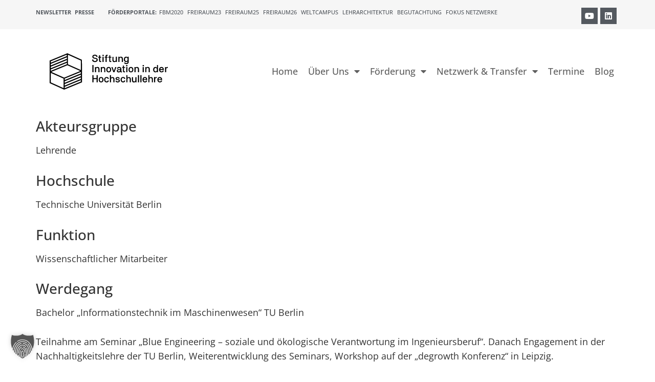

--- FILE ---
content_type: text/html; charset=UTF-8
request_url: https://stiftung-hochschullehre.de/externe-koepfe/ludger-heide/
body_size: 24138
content:
<!doctype html>
<html lang="de-DE">
<head>
	<meta charset="UTF-8">
	<meta name="viewport" content="width=device-width, initial-scale=1">
	<link rel="profile" href="https://gmpg.org/xfn/11">
	<meta name='robots' content='index, follow, max-image-preview:large, max-snippet:-1, max-video-preview:-1' />

	<!-- This site is optimized with the Yoast SEO plugin v26.1.1 - https://yoast.com/wordpress/plugins/seo/ -->
	<title>Ludger Heide - Stiftung Innovation in der Hochschullehre</title>
	<link rel="canonical" href="https://stiftung-hochschullehre.de/externe-koepfe/ludger-heide/" />
	<meta property="og:locale" content="de_DE" />
	<meta property="og:type" content="article" />
	<meta property="og:title" content="Ludger Heide - Stiftung Innovation in der Hochschullehre" />
	<meta property="og:description" content="Akteursgruppe Lehrende Hochschule Technische Universität Berlin Funktion Wissenschaftlicher Mitarbeiter Werdegang Bachelor „Informationstechnik im Maschinenwesen“ TU Berlin Teilnahme am Seminar „Blue Engineering – soziale und ökologische Verantwortung im Ingenieursberuf“. Danach Engagement in der Nachhaltigkeitslehre der TU Berlin, Weiterentwicklung des Seminars, Workshop auf der „degrowth Konferenz“ in Leipzig. Im Masterstudium einjähriger Auslandsaufenthalt in Peking, Validierung von Verbrauchssimulationen [&hellip;]" />
	<meta property="og:url" content="https://stiftung-hochschullehre.de/externe-koepfe/ludger-heide/" />
	<meta property="og:site_name" content="Stiftung Innovation in der Hochschullehre" />
	<meta property="article:modified_time" content="2023-04-18T07:54:16+00:00" />
	<meta name="twitter:card" content="summary_large_image" />
	<meta name="twitter:label1" content="Geschätzte Lesezeit" />
	<meta name="twitter:data1" content="2 Minuten" />
	<script type="application/ld+json" class="yoast-schema-graph">{"@context":"https://schema.org","@graph":[{"@type":"WebPage","@id":"https://stiftung-hochschullehre.de/externe-koepfe/ludger-heide/","url":"https://stiftung-hochschullehre.de/externe-koepfe/ludger-heide/","name":"Ludger Heide - Stiftung Innovation in der Hochschullehre","isPartOf":{"@id":"https://stiftung-hochschullehre.de/#website"},"datePublished":"2022-09-13T08:47:14+00:00","dateModified":"2023-04-18T07:54:16+00:00","breadcrumb":{"@id":"https://stiftung-hochschullehre.de/externe-koepfe/ludger-heide/#breadcrumb"},"inLanguage":"de","potentialAction":[{"@type":"ReadAction","target":["https://stiftung-hochschullehre.de/externe-koepfe/ludger-heide/"]}]},{"@type":"BreadcrumbList","@id":"https://stiftung-hochschullehre.de/externe-koepfe/ludger-heide/#breadcrumb","itemListElement":[{"@type":"ListItem","position":1,"name":"Startseite","item":"https://stiftung-hochschullehre.de/"},{"@type":"ListItem","position":2,"name":"Ludger Heide"}]},{"@type":"WebSite","@id":"https://stiftung-hochschullehre.de/#website","url":"https://stiftung-hochschullehre.de/","name":"Stiftung Innovation in der Hochschullehre","description":"Qualität und Innovationen in Studium und Lehre dauerhaft fördern","publisher":{"@id":"https://stiftung-hochschullehre.de/#organization"},"potentialAction":[{"@type":"SearchAction","target":{"@type":"EntryPoint","urlTemplate":"https://stiftung-hochschullehre.de/?s={search_term_string}"},"query-input":{"@type":"PropertyValueSpecification","valueRequired":true,"valueName":"search_term_string"}}],"inLanguage":"de"},{"@type":"Organization","@id":"https://stiftung-hochschullehre.de/#organization","name":"Stiftung Innovation in der Hochschullehre","url":"https://stiftung-hochschullehre.de/","logo":{"@type":"ImageObject","inLanguage":"de","@id":"https://stiftung-hochschullehre.de/#/schema/logo/image/","url":"https://stiftung-hochschullehre.de/wp-content/uploads/2023/03/Logo_Stiftung_Hochschullehre.svg","contentUrl":"https://stiftung-hochschullehre.de/wp-content/uploads/2023/03/Logo_Stiftung_Hochschullehre.svg","width":568.3,"height":249.2,"caption":"Stiftung Innovation in der Hochschullehre"},"image":{"@id":"https://stiftung-hochschullehre.de/#/schema/logo/image/"}}]}</script>
	<!-- / Yoast SEO plugin. -->


<link rel="alternate" type="application/rss+xml" title="Stiftung Innovation in der Hochschullehre &raquo; Feed" href="https://stiftung-hochschullehre.de/feed/" />
<link rel="alternate" type="application/rss+xml" title="Stiftung Innovation in der Hochschullehre &raquo; Kommentar-Feed" href="https://stiftung-hochschullehre.de/comments/feed/" />
<link rel="alternate" title="oEmbed (JSON)" type="application/json+oembed" href="https://stiftung-hochschullehre.de/wp-json/oembed/1.0/embed?url=https%3A%2F%2Fstiftung-hochschullehre.de%2Fexterne-koepfe%2Fludger-heide%2F" />
<link rel="alternate" title="oEmbed (XML)" type="text/xml+oembed" href="https://stiftung-hochschullehre.de/wp-json/oembed/1.0/embed?url=https%3A%2F%2Fstiftung-hochschullehre.de%2Fexterne-koepfe%2Fludger-heide%2F&#038;format=xml" />
<style id='wp-img-auto-sizes-contain-inline-css'>
img:is([sizes=auto i],[sizes^="auto," i]){contain-intrinsic-size:3000px 1500px}
/*# sourceURL=wp-img-auto-sizes-contain-inline-css */
</style>
<style id='wp-emoji-styles-inline-css'>

	img.wp-smiley, img.emoji {
		display: inline !important;
		border: none !important;
		box-shadow: none !important;
		height: 1em !important;
		width: 1em !important;
		margin: 0 0.07em !important;
		vertical-align: -0.1em !important;
		background: none !important;
		padding: 0 !important;
	}
/*# sourceURL=wp-emoji-styles-inline-css */
</style>
<link rel='stylesheet' id='wp-block-library-css' href='https://stiftung-hochschullehre.de/wp-includes/css/dist/block-library/style.min.css?ver=6.9' media='all' />
<style id='global-styles-inline-css'>
:root{--wp--preset--aspect-ratio--square: 1;--wp--preset--aspect-ratio--4-3: 4/3;--wp--preset--aspect-ratio--3-4: 3/4;--wp--preset--aspect-ratio--3-2: 3/2;--wp--preset--aspect-ratio--2-3: 2/3;--wp--preset--aspect-ratio--16-9: 16/9;--wp--preset--aspect-ratio--9-16: 9/16;--wp--preset--color--black: #000000;--wp--preset--color--cyan-bluish-gray: #abb8c3;--wp--preset--color--white: #ffffff;--wp--preset--color--pale-pink: #f78da7;--wp--preset--color--vivid-red: #cf2e2e;--wp--preset--color--luminous-vivid-orange: #ff6900;--wp--preset--color--luminous-vivid-amber: #fcb900;--wp--preset--color--light-green-cyan: #7bdcb5;--wp--preset--color--vivid-green-cyan: #00d084;--wp--preset--color--pale-cyan-blue: #8ed1fc;--wp--preset--color--vivid-cyan-blue: #0693e3;--wp--preset--color--vivid-purple: #9b51e0;--wp--preset--gradient--vivid-cyan-blue-to-vivid-purple: linear-gradient(135deg,rgb(6,147,227) 0%,rgb(155,81,224) 100%);--wp--preset--gradient--light-green-cyan-to-vivid-green-cyan: linear-gradient(135deg,rgb(122,220,180) 0%,rgb(0,208,130) 100%);--wp--preset--gradient--luminous-vivid-amber-to-luminous-vivid-orange: linear-gradient(135deg,rgb(252,185,0) 0%,rgb(255,105,0) 100%);--wp--preset--gradient--luminous-vivid-orange-to-vivid-red: linear-gradient(135deg,rgb(255,105,0) 0%,rgb(207,46,46) 100%);--wp--preset--gradient--very-light-gray-to-cyan-bluish-gray: linear-gradient(135deg,rgb(238,238,238) 0%,rgb(169,184,195) 100%);--wp--preset--gradient--cool-to-warm-spectrum: linear-gradient(135deg,rgb(74,234,220) 0%,rgb(151,120,209) 20%,rgb(207,42,186) 40%,rgb(238,44,130) 60%,rgb(251,105,98) 80%,rgb(254,248,76) 100%);--wp--preset--gradient--blush-light-purple: linear-gradient(135deg,rgb(255,206,236) 0%,rgb(152,150,240) 100%);--wp--preset--gradient--blush-bordeaux: linear-gradient(135deg,rgb(254,205,165) 0%,rgb(254,45,45) 50%,rgb(107,0,62) 100%);--wp--preset--gradient--luminous-dusk: linear-gradient(135deg,rgb(255,203,112) 0%,rgb(199,81,192) 50%,rgb(65,88,208) 100%);--wp--preset--gradient--pale-ocean: linear-gradient(135deg,rgb(255,245,203) 0%,rgb(182,227,212) 50%,rgb(51,167,181) 100%);--wp--preset--gradient--electric-grass: linear-gradient(135deg,rgb(202,248,128) 0%,rgb(113,206,126) 100%);--wp--preset--gradient--midnight: linear-gradient(135deg,rgb(2,3,129) 0%,rgb(40,116,252) 100%);--wp--preset--font-size--small: 13px;--wp--preset--font-size--medium: 20px;--wp--preset--font-size--large: 36px;--wp--preset--font-size--x-large: 42px;--wp--preset--spacing--20: 0.44rem;--wp--preset--spacing--30: 0.67rem;--wp--preset--spacing--40: 1rem;--wp--preset--spacing--50: 1.5rem;--wp--preset--spacing--60: 2.25rem;--wp--preset--spacing--70: 3.38rem;--wp--preset--spacing--80: 5.06rem;--wp--preset--shadow--natural: 6px 6px 9px rgba(0, 0, 0, 0.2);--wp--preset--shadow--deep: 12px 12px 50px rgba(0, 0, 0, 0.4);--wp--preset--shadow--sharp: 6px 6px 0px rgba(0, 0, 0, 0.2);--wp--preset--shadow--outlined: 6px 6px 0px -3px rgb(255, 255, 255), 6px 6px rgb(0, 0, 0);--wp--preset--shadow--crisp: 6px 6px 0px rgb(0, 0, 0);}:root { --wp--style--global--content-size: 800px;--wp--style--global--wide-size: 1200px; }:where(body) { margin: 0; }.wp-site-blocks > .alignleft { float: left; margin-right: 2em; }.wp-site-blocks > .alignright { float: right; margin-left: 2em; }.wp-site-blocks > .aligncenter { justify-content: center; margin-left: auto; margin-right: auto; }:where(.wp-site-blocks) > * { margin-block-start: 24px; margin-block-end: 0; }:where(.wp-site-blocks) > :first-child { margin-block-start: 0; }:where(.wp-site-blocks) > :last-child { margin-block-end: 0; }:root { --wp--style--block-gap: 24px; }:root :where(.is-layout-flow) > :first-child{margin-block-start: 0;}:root :where(.is-layout-flow) > :last-child{margin-block-end: 0;}:root :where(.is-layout-flow) > *{margin-block-start: 24px;margin-block-end: 0;}:root :where(.is-layout-constrained) > :first-child{margin-block-start: 0;}:root :where(.is-layout-constrained) > :last-child{margin-block-end: 0;}:root :where(.is-layout-constrained) > *{margin-block-start: 24px;margin-block-end: 0;}:root :where(.is-layout-flex){gap: 24px;}:root :where(.is-layout-grid){gap: 24px;}.is-layout-flow > .alignleft{float: left;margin-inline-start: 0;margin-inline-end: 2em;}.is-layout-flow > .alignright{float: right;margin-inline-start: 2em;margin-inline-end: 0;}.is-layout-flow > .aligncenter{margin-left: auto !important;margin-right: auto !important;}.is-layout-constrained > .alignleft{float: left;margin-inline-start: 0;margin-inline-end: 2em;}.is-layout-constrained > .alignright{float: right;margin-inline-start: 2em;margin-inline-end: 0;}.is-layout-constrained > .aligncenter{margin-left: auto !important;margin-right: auto !important;}.is-layout-constrained > :where(:not(.alignleft):not(.alignright):not(.alignfull)){max-width: var(--wp--style--global--content-size);margin-left: auto !important;margin-right: auto !important;}.is-layout-constrained > .alignwide{max-width: var(--wp--style--global--wide-size);}body .is-layout-flex{display: flex;}.is-layout-flex{flex-wrap: wrap;align-items: center;}.is-layout-flex > :is(*, div){margin: 0;}body .is-layout-grid{display: grid;}.is-layout-grid > :is(*, div){margin: 0;}body{padding-top: 0px;padding-right: 0px;padding-bottom: 0px;padding-left: 0px;}a:where(:not(.wp-element-button)){text-decoration: underline;}:root :where(.wp-element-button, .wp-block-button__link){background-color: #32373c;border-width: 0;color: #fff;font-family: inherit;font-size: inherit;font-style: inherit;font-weight: inherit;letter-spacing: inherit;line-height: inherit;padding-top: calc(0.667em + 2px);padding-right: calc(1.333em + 2px);padding-bottom: calc(0.667em + 2px);padding-left: calc(1.333em + 2px);text-decoration: none;text-transform: inherit;}.has-black-color{color: var(--wp--preset--color--black) !important;}.has-cyan-bluish-gray-color{color: var(--wp--preset--color--cyan-bluish-gray) !important;}.has-white-color{color: var(--wp--preset--color--white) !important;}.has-pale-pink-color{color: var(--wp--preset--color--pale-pink) !important;}.has-vivid-red-color{color: var(--wp--preset--color--vivid-red) !important;}.has-luminous-vivid-orange-color{color: var(--wp--preset--color--luminous-vivid-orange) !important;}.has-luminous-vivid-amber-color{color: var(--wp--preset--color--luminous-vivid-amber) !important;}.has-light-green-cyan-color{color: var(--wp--preset--color--light-green-cyan) !important;}.has-vivid-green-cyan-color{color: var(--wp--preset--color--vivid-green-cyan) !important;}.has-pale-cyan-blue-color{color: var(--wp--preset--color--pale-cyan-blue) !important;}.has-vivid-cyan-blue-color{color: var(--wp--preset--color--vivid-cyan-blue) !important;}.has-vivid-purple-color{color: var(--wp--preset--color--vivid-purple) !important;}.has-black-background-color{background-color: var(--wp--preset--color--black) !important;}.has-cyan-bluish-gray-background-color{background-color: var(--wp--preset--color--cyan-bluish-gray) !important;}.has-white-background-color{background-color: var(--wp--preset--color--white) !important;}.has-pale-pink-background-color{background-color: var(--wp--preset--color--pale-pink) !important;}.has-vivid-red-background-color{background-color: var(--wp--preset--color--vivid-red) !important;}.has-luminous-vivid-orange-background-color{background-color: var(--wp--preset--color--luminous-vivid-orange) !important;}.has-luminous-vivid-amber-background-color{background-color: var(--wp--preset--color--luminous-vivid-amber) !important;}.has-light-green-cyan-background-color{background-color: var(--wp--preset--color--light-green-cyan) !important;}.has-vivid-green-cyan-background-color{background-color: var(--wp--preset--color--vivid-green-cyan) !important;}.has-pale-cyan-blue-background-color{background-color: var(--wp--preset--color--pale-cyan-blue) !important;}.has-vivid-cyan-blue-background-color{background-color: var(--wp--preset--color--vivid-cyan-blue) !important;}.has-vivid-purple-background-color{background-color: var(--wp--preset--color--vivid-purple) !important;}.has-black-border-color{border-color: var(--wp--preset--color--black) !important;}.has-cyan-bluish-gray-border-color{border-color: var(--wp--preset--color--cyan-bluish-gray) !important;}.has-white-border-color{border-color: var(--wp--preset--color--white) !important;}.has-pale-pink-border-color{border-color: var(--wp--preset--color--pale-pink) !important;}.has-vivid-red-border-color{border-color: var(--wp--preset--color--vivid-red) !important;}.has-luminous-vivid-orange-border-color{border-color: var(--wp--preset--color--luminous-vivid-orange) !important;}.has-luminous-vivid-amber-border-color{border-color: var(--wp--preset--color--luminous-vivid-amber) !important;}.has-light-green-cyan-border-color{border-color: var(--wp--preset--color--light-green-cyan) !important;}.has-vivid-green-cyan-border-color{border-color: var(--wp--preset--color--vivid-green-cyan) !important;}.has-pale-cyan-blue-border-color{border-color: var(--wp--preset--color--pale-cyan-blue) !important;}.has-vivid-cyan-blue-border-color{border-color: var(--wp--preset--color--vivid-cyan-blue) !important;}.has-vivid-purple-border-color{border-color: var(--wp--preset--color--vivid-purple) !important;}.has-vivid-cyan-blue-to-vivid-purple-gradient-background{background: var(--wp--preset--gradient--vivid-cyan-blue-to-vivid-purple) !important;}.has-light-green-cyan-to-vivid-green-cyan-gradient-background{background: var(--wp--preset--gradient--light-green-cyan-to-vivid-green-cyan) !important;}.has-luminous-vivid-amber-to-luminous-vivid-orange-gradient-background{background: var(--wp--preset--gradient--luminous-vivid-amber-to-luminous-vivid-orange) !important;}.has-luminous-vivid-orange-to-vivid-red-gradient-background{background: var(--wp--preset--gradient--luminous-vivid-orange-to-vivid-red) !important;}.has-very-light-gray-to-cyan-bluish-gray-gradient-background{background: var(--wp--preset--gradient--very-light-gray-to-cyan-bluish-gray) !important;}.has-cool-to-warm-spectrum-gradient-background{background: var(--wp--preset--gradient--cool-to-warm-spectrum) !important;}.has-blush-light-purple-gradient-background{background: var(--wp--preset--gradient--blush-light-purple) !important;}.has-blush-bordeaux-gradient-background{background: var(--wp--preset--gradient--blush-bordeaux) !important;}.has-luminous-dusk-gradient-background{background: var(--wp--preset--gradient--luminous-dusk) !important;}.has-pale-ocean-gradient-background{background: var(--wp--preset--gradient--pale-ocean) !important;}.has-electric-grass-gradient-background{background: var(--wp--preset--gradient--electric-grass) !important;}.has-midnight-gradient-background{background: var(--wp--preset--gradient--midnight) !important;}.has-small-font-size{font-size: var(--wp--preset--font-size--small) !important;}.has-medium-font-size{font-size: var(--wp--preset--font-size--medium) !important;}.has-large-font-size{font-size: var(--wp--preset--font-size--large) !important;}.has-x-large-font-size{font-size: var(--wp--preset--font-size--x-large) !important;}
/*# sourceURL=global-styles-inline-css */
</style>

<link rel='stylesheet' id='jet-engine-frontend-css' href='https://stiftung-hochschullehre.de/wp-content/plugins/jet-engine/assets/css/frontend.css?ver=3.7.10.1' media='all' />
<link rel='stylesheet' id='wp-post-modal-css' href='https://stiftung-hochschullehre.de/wp-content/plugins/wp-post-modal/public/css/wp-post-modal-public.css?ver=1.0.0' media='all' />
<link rel='stylesheet' id='wpml-legacy-horizontal-list-0-css' href='https://stiftung-hochschullehre.de/wp-content/plugins/sitepress-multilingual-cms/templates/language-switchers/legacy-list-horizontal/style.min.css?ver=1' media='all' />
<link rel='stylesheet' id='wpml-menu-item-0-css' href='https://stiftung-hochschullehre.de/wp-content/plugins/sitepress-multilingual-cms/templates/language-switchers/menu-item/style.min.css?ver=1' media='all' />
<link rel='stylesheet' id='parent-style-css' href='https://stiftung-hochschullehre.de/wp-content/themes/hello-elementor/style.css?ver=6.9' media='all' />
<link rel='stylesheet' id='child-theme-css-css' href='https://stiftung-hochschullehre.de/wp-content/themes/hello-elementor-child/style.css?ver=6.9' media='all' />
<link rel='stylesheet' id='hello-elementor-css' href='https://stiftung-hochschullehre.de/wp-content/themes/hello-elementor/assets/css/reset.css?ver=3.4.4' media='all' />
<link rel='stylesheet' id='hello-elementor-theme-style-css' href='https://stiftung-hochschullehre.de/wp-content/themes/hello-elementor/assets/css/theme.css?ver=3.4.4' media='all' />
<link rel='stylesheet' id='hello-elementor-header-footer-css' href='https://stiftung-hochschullehre.de/wp-content/themes/hello-elementor/assets/css/header-footer.css?ver=3.4.4' media='all' />
<link rel='stylesheet' id='jet-theme-core-frontend-styles-css' href='https://stiftung-hochschullehre.de/wp-content/plugins/jet-theme-core/assets/css/frontend.css?ver=2.3.0.3' media='all' />
<link rel='stylesheet' id='dflip-style-css' href='https://stiftung-hochschullehre.de/wp-content/plugins/3d-flipbook-dflip-lite/assets/css/dflip.min.css?ver=2.4.20' media='all' />
<link rel='stylesheet' id='elementor-frontend-css' href='https://stiftung-hochschullehre.de/wp-content/plugins/elementor/assets/css/frontend.min.css?ver=3.32.4' media='all' />
<link rel='stylesheet' id='widget-heading-css' href='https://stiftung-hochschullehre.de/wp-content/plugins/elementor/assets/css/widget-heading.min.css?ver=3.32.4' media='all' />
<link rel='stylesheet' id='widget-social-icons-css' href='https://stiftung-hochschullehre.de/wp-content/plugins/elementor/assets/css/widget-social-icons.min.css?ver=3.32.4' media='all' />
<link rel='stylesheet' id='e-apple-webkit-css' href='https://stiftung-hochschullehre.de/wp-content/plugins/elementor/assets/css/conditionals/apple-webkit.min.css?ver=3.32.4' media='all' />
<link rel='stylesheet' id='widget-image-css' href='https://stiftung-hochschullehre.de/wp-content/plugins/elementor/assets/css/widget-image.min.css?ver=3.32.4' media='all' />
<link rel='stylesheet' id='widget-nav-menu-css' href='https://stiftung-hochschullehre.de/wp-content/plugins/elementor-pro/assets/css/widget-nav-menu.min.css?ver=3.32.2' media='all' />
<link rel='stylesheet' id='e-sticky-css' href='https://stiftung-hochschullehre.de/wp-content/plugins/elementor-pro/assets/css/modules/sticky.min.css?ver=3.32.2' media='all' />
<link rel='stylesheet' id='elementor-icons-css' href='https://stiftung-hochschullehre.de/wp-content/plugins/elementor/assets/lib/eicons/css/elementor-icons.min.css?ver=5.44.0' media='all' />
<link rel='stylesheet' id='elementor-post-5-css' href='https://stiftung-hochschullehre.de/wp-content/uploads/elementor/css/post-5.css?ver=1768497774' media='all' />
<link rel='stylesheet' id='jet-blog-css' href='https://stiftung-hochschullehre.de/wp-content/plugins/jet-blog/assets/css/jet-blog.css?ver=2.4.7' media='all' />
<link rel='stylesheet' id='elementor-post-340-css' href='https://stiftung-hochschullehre.de/wp-content/uploads/elementor/css/post-340.css?ver=1768497775' media='all' />
<link rel='stylesheet' id='elementor-post-39340-css' href='https://stiftung-hochschullehre.de/wp-content/uploads/elementor/css/post-39340.css?ver=1768497775' media='all' />
<link rel='stylesheet' id='borlabs-cookie-custom-css' href='https://stiftung-hochschullehre.de/wp-content/cache/borlabs-cookie/1/borlabs-cookie-1-de.css?ver=3.3.23-108' media='all' />
<link rel='stylesheet' id='tablepress-default-css' href='https://stiftung-hochschullehre.de/wp-content/tablepress-combined.min.css?ver=18' media='all' />
<link rel='stylesheet' id='jquery-chosen-css' href='https://stiftung-hochschullehre.de/wp-content/plugins/jet-search/assets/lib/chosen/chosen.min.css?ver=1.8.7' media='all' />
<link rel='stylesheet' id='jet-search-css' href='https://stiftung-hochschullehre.de/wp-content/plugins/jet-search/assets/css/jet-search.css?ver=3.5.14' media='all' />
<link rel='stylesheet' id='elementor-icons-shared-0-css' href='https://stiftung-hochschullehre.de/wp-content/plugins/elementor/assets/lib/font-awesome/css/fontawesome.min.css?ver=5.15.3' media='all' />
<link rel='stylesheet' id='elementor-icons-fa-brands-css' href='https://stiftung-hochschullehre.de/wp-content/plugins/elementor/assets/lib/font-awesome/css/brands.min.css?ver=5.15.3' media='all' />
<link rel='stylesheet' id='elementor-icons-fa-solid-css' href='https://stiftung-hochschullehre.de/wp-content/plugins/elementor/assets/lib/font-awesome/css/solid.min.css?ver=5.15.3' media='all' />
<script src="https://stiftung-hochschullehre.de/wp-includes/js/jquery/jquery.min.js?ver=3.7.1" id="jquery-core-js"></script>
<script src="https://stiftung-hochschullehre.de/wp-includes/js/jquery/jquery-migrate.min.js?ver=3.4.1" id="jquery-migrate-js"></script>
<script id="file_uploads_nfpluginsettings-js-extra">
var params = {"clearLogRestUrl":"https://stiftung-hochschullehre.de/wp-json/nf-file-uploads/debug-log/delete-all","clearLogButtonId":"file_uploads_clear_debug_logger","downloadLogRestUrl":"https://stiftung-hochschullehre.de/wp-json/nf-file-uploads/debug-log/get-all","downloadLogButtonId":"file_uploads_download_debug_logger"};
//# sourceURL=file_uploads_nfpluginsettings-js-extra
</script>
<script src="https://stiftung-hochschullehre.de/wp-content/plugins/ninja-forms-uploads/assets/js/nfpluginsettings.js?ver=3.3.23" id="file_uploads_nfpluginsettings-js"></script>
<script id="wpml-cookie-js-extra">
var wpml_cookies = {"wp-wpml_current_language":{"value":"de","expires":1,"path":"/"}};
var wpml_cookies = {"wp-wpml_current_language":{"value":"de","expires":1,"path":"/"}};
//# sourceURL=wpml-cookie-js-extra
</script>
<script src="https://stiftung-hochschullehre.de/wp-content/plugins/sitepress-multilingual-cms/res/js/cookies/language-cookie.js?ver=476000" id="wpml-cookie-js" defer data-wp-strategy="defer"></script>
<script id="wp-post-modal-js-extra">
var fromPHP = {"pluginUrl":"https://stiftung-hochschullehre.de/wp-content/plugins/wp-post-modal/public/","breakpoint":"0","styled":"1","disableScrolling":"1","loader":"1","ajax_url":"https://stiftung-hochschullehre.de/wp-admin/admin-ajax.php","siteUrl":"https://stiftung-hochschullehre.de","restMethod":"","iframe":"1","urlState":"1","containerID":"#modal-ready","modalLinkClass":"modal-link","isAdmin":"","customizing":""};
//# sourceURL=wp-post-modal-js-extra
</script>
<script src="https://stiftung-hochschullehre.de/wp-content/plugins/wp-post-modal/public/js/wp-post-modal-public.js?ver=1.0.0" id="wp-post-modal-js"></script>
<script data-no-optimize="1" data-no-minify="1" data-cfasync="false" nowprocket src="https://stiftung-hochschullehre.de/wp-content/cache/borlabs-cookie/1/borlabs-cookie-config-de.json.js?ver=3.3.23-116" id="borlabs-cookie-config-js"></script>
<script data-no-optimize="1" data-no-minify="1" data-cfasync="false" nowprocket src="https://stiftung-hochschullehre.de/wp-content/plugins/borlabs-cookie/assets/javascript/borlabs-cookie-prioritize.min.js?ver=3.3.23" id="borlabs-cookie-prioritize-js"></script>
<link rel="https://api.w.org/" href="https://stiftung-hochschullehre.de/wp-json/" /><link rel="alternate" title="JSON" type="application/json" href="https://stiftung-hochschullehre.de/wp-json/wp/v2/externer-kopf/13060" /><link rel="EditURI" type="application/rsd+xml" title="RSD" href="https://stiftung-hochschullehre.de/xmlrpc.php?rsd" />
<meta name="generator" content="WordPress 6.9" />
<link rel='shortlink' href='https://stiftung-hochschullehre.de/?p=13060' />
<meta name="generator" content="WPML ver:4.7.6 stt:1,3;" />
<meta name="generator" content="Elementor 3.32.4; features: additional_custom_breakpoints; settings: css_print_method-external, google_font-enabled, font_display-block">
			<style>
				.e-con.e-parent:nth-of-type(n+4):not(.e-lazyloaded):not(.e-no-lazyload),
				.e-con.e-parent:nth-of-type(n+4):not(.e-lazyloaded):not(.e-no-lazyload) * {
					background-image: none !important;
				}
				@media screen and (max-height: 1024px) {
					.e-con.e-parent:nth-of-type(n+3):not(.e-lazyloaded):not(.e-no-lazyload),
					.e-con.e-parent:nth-of-type(n+3):not(.e-lazyloaded):not(.e-no-lazyload) * {
						background-image: none !important;
					}
				}
				@media screen and (max-height: 640px) {
					.e-con.e-parent:nth-of-type(n+2):not(.e-lazyloaded):not(.e-no-lazyload),
					.e-con.e-parent:nth-of-type(n+2):not(.e-lazyloaded):not(.e-no-lazyload) * {
						background-image: none !important;
					}
				}
			</style>
			<link rel="icon" href="https://stiftung-hochschullehre.de/wp-content/uploads/2023/06/icon.svg" sizes="32x32" />
<link rel="icon" href="https://stiftung-hochschullehre.de/wp-content/uploads/2023/06/icon.svg" sizes="192x192" />
<link rel="apple-touch-icon" href="https://stiftung-hochschullehre.de/wp-content/uploads/2023/06/icon.svg" />
<meta name="msapplication-TileImage" content="https://stiftung-hochschullehre.de/wp-content/uploads/2023/06/icon.svg" />
		<style id="wp-custom-css">
			.nf-field-element>h2, .nf-field-element>h3, .nf-field-element>h4 {
	margin-top: 40px;
}

.nf-field-element>ul, .nf-field-element>ol {
	margin-bottom: 1em;
}

#nf-field-1828-wrap .nf-field-sub-settings {
	font-weight: 400;
	font-size: 18px;
}

#nf-field-1951-wrap .nf-field-sub-settings {
	font-weight: 400;
	font-size: 18px;
}

.listradio-container .nf-field-description, .list-checkbox-wrap .nf-field-description {
    margin-bottom: 10px;
}
.elementor-widget-image a img[src$=".svg"] {
	width: 320px;
}

/* open-sans-300 - latin */
@font-face {
  font-family: 'Open Sans';
  font-style: normal;
  font-weight: 300;
  src: url('https://stiftung-hochschullehre.de/fonts/open-sans-v34-latin-300.eot'); /* IE9 Compat Modes */
  src: local(''),
       url('https://stiftung-hochschullehre.de/fonts/open-sans-v34-latin-300.eot?#iefix') format('embedded-opentype'), /* IE6-IE8 */
       url('https://stiftung-hochschullehre.de/fonts/open-sans-v34-latin-300.woff2') format('woff2'), /* Super Modern Browsers */
       url('https://stiftung-hochschullehre.de/fonts/open-sans-v34-latin-300.woff') format('woff'), /* Modern Browsers */
       url('https://stiftung-hochschullehre.de/fonts/open-sans-v34-latin-300.ttf') format('truetype'), /* Safari, Android, iOS */
       url('https://stiftung-hochschullehre.de/fonts/open-sans-v34-latin-300.svg#OpenSans') format('svg'); /* Legacy iOS */
}
/* open-sans-regular - latin */
@font-face {
  font-family: 'Open Sans';
  font-style: normal;
  font-weight: 400;
  src: url('https://stiftung-hochschullehre.de/fonts/open-sans-v34-latin-regular.eot'); /* IE9 Compat Modes */
  src: local(''),
       url('https://stiftung-hochschullehre.de/fonts/open-sans-v34-latin-regular.eot?#iefix') format('embedded-opentype'), /* IE6-IE8 */
       url('https://stiftung-hochschullehre.de/fonts/open-sans-v34-latin-regular.woff2') format('woff2'), /* Super Modern Browsers */
       url('https://stiftung-hochschullehre.de/fonts/open-sans-v34-latin-regular.woff') format('woff'), /* Modern Browsers */
       url('https://stiftung-hochschullehre.de/fonts/open-sans-v34-latin-regular.ttf') format('truetype'), /* Safari, Android, iOS */
       url('https://stiftung-hochschullehre.de/fonts/open-sans-v34-latin-regular.svg#OpenSans') format('svg'); /* Legacy iOS */
}
/* open-sans-500 - latin */
@font-face {
  font-family: 'Open Sans';
  font-style: normal;
  font-weight: 500;
  src: url('https://stiftung-hochschullehre.de/fonts/open-sans-v34-latin-500.eot'); /* IE9 Compat Modes */
  src: local(''),
       url('https://stiftung-hochschullehre.de/fonts/open-sans-v34-latin-500.eot?#iefix') format('embedded-opentype'), /* IE6-IE8 */
       url('https://stiftung-hochschullehre.de/fonts/open-sans-v34-latin-500.woff2') format('woff2'), /* Super Modern Browsers */
       url('https://stiftung-hochschullehre.de/fonts/open-sans-v34-latin-500.woff') format('woff'), /* Modern Browsers */
       url('https://stiftung-hochschullehre.de/fonts/open-sans-v34-latin-500.ttf') format('truetype'), /* Safari, Android, iOS */
       url('https://stiftung-hochschullehre.de/fonts/open-sans-v34-latin-500.svg#OpenSans') format('svg'); /* Legacy iOS */
}
/* open-sans-600 - latin */
@font-face {
  font-family: 'Open Sans';
  font-style: normal;
  font-weight: 600;
  src: url('https://stiftung-hochschullehre.de/fonts/open-sans-v34-latin-600.eot'); /* IE9 Compat Modes */
  src: local(''),
       url('https://stiftung-hochschullehre.de/fonts/open-sans-v34-latin-600.eot?#iefix') format('embedded-opentype'), /* IE6-IE8 */
       url('https://stiftung-hochschullehre.de/fonts/open-sans-v34-latin-600.woff2') format('woff2'), /* Super Modern Browsers */
       url('https://stiftung-hochschullehre.de/fonts/open-sans-v34-latin-600.woff') format('woff'), /* Modern Browsers */
       url('https://stiftung-hochschullehre.de/fonts/open-sans-v34-latin-600.ttf') format('truetype'), /* Safari, Android, iOS */
       url('https://stiftung-hochschullehre.de/fonts/open-sans-v34-latin-600.svg#OpenSans') format('svg'); /* Legacy iOS */
}
/* open-sans-700 - latin */
@font-face {
  font-family: 'Open Sans';
  font-style: normal;
  font-weight: 700;
  src: url('https://stiftung-hochschullehre.de/fonts/open-sans-v34-latin-700.eot'); /* IE9 Compat Modes */
  src: local(''),
       url('https://stiftung-hochschullehre.de/fonts/open-sans-v34-latin-700.eot?#iefix') format('embedded-opentype'), /* IE6-IE8 */
       url('https://stiftung-hochschullehre.de/fonts/open-sans-v34-latin-700.woff2') format('woff2'), /* Super Modern Browsers */
       url('https://stiftung-hochschullehre.de/fonts/open-sans-v34-latin-700.woff') format('woff'), /* Modern Browsers */
       url('https://stiftung-hochschullehre.de/fonts/open-sans-v34-latin-700.ttf') format('truetype'), /* Safari, Android, iOS */
       url('https://stiftung-hochschullehre.de/fonts/open-sans-v34-latin-700.svg#OpenSans') format('svg'); /* Legacy iOS */
}
/* open-sans-800 - latin */
@font-face {
  font-family: 'Open Sans';
  font-style: normal;
  font-weight: 800;
  src: url('https://stiftung-hochschullehre.de/fonts/open-sans-v34-latin-800.eot'); /* IE9 Compat Modes */
  src: local(''),
       url('https://stiftung-hochschullehre.de/fonts/open-sans-v34-latin-800.eot?#iefix') format('embedded-opentype'), /* IE6-IE8 */
       url('https://stiftung-hochschullehre.de/fonts/open-sans-v34-latin-800.woff2') format('woff2'), /* Super Modern Browsers */
       url('https://stiftung-hochschullehre.de/fonts/open-sans-v34-latin-800.woff') format('woff'), /* Modern Browsers */
       url('https://stiftung-hochschullehre.de/fonts/open-sans-v34-latin-800.ttf') format('truetype'), /* Safari, Android, iOS */
       url('https://stiftung-hochschullehre.de/fonts/open-sans-v34-latin-800.svg#OpenSans') format('svg'); /* Legacy iOS */
}
/* open-sans-300italic - latin */
@font-face {
  font-family: 'Open Sans';
  font-style: italic;
  font-weight: 300;
  src: url('https://stiftung-hochschullehre.de/fonts/open-sans-v34-latin-300italic.eot'); /* IE9 Compat Modes */
  src: local(''),
       url('https://stiftung-hochschullehre.de/fonts/open-sans-v34-latin-300italic.eot?#iefix') format('embedded-opentype'), /* IE6-IE8 */
       url('https://stiftung-hochschullehre.de/fonts/open-sans-v34-latin-300italic.woff2') format('woff2'), /* Super Modern Browsers */
       url('https://stiftung-hochschullehre.de/fonts/open-sans-v34-latin-300italic.woff') format('woff'), /* Modern Browsers */
       url('https://stiftung-hochschullehre.de/fonts/open-sans-v34-latin-300italic.ttf') format('truetype'), /* Safari, Android, iOS */
       url('https://stiftung-hochschullehre.de/fonts/open-sans-v34-latin-300italic.svg#OpenSans') format('svg'); /* Legacy iOS */
}
/* open-sans-italic - latin */
@font-face {
  font-family: 'Open Sans';
  font-style: italic;
  font-weight: 400;
  src: url('https://stiftung-hochschullehre.de/fonts/open-sans-v34-latin-italic.eot'); /* IE9 Compat Modes */
  src: local(''),
       url('https://stiftung-hochschullehre.de/fonts/open-sans-v34-latin-italic.eot?#iefix') format('embedded-opentype'), /* IE6-IE8 */
       url('https://stiftung-hochschullehre.de/fonts/open-sans-v34-latin-italic.woff2') format('woff2'), /* Super Modern Browsers */
       url('https://stiftung-hochschullehre.de/fonts/open-sans-v34-latin-italic.woff') format('woff'), /* Modern Browsers */
       url('https://stiftung-hochschullehre.de/fonts/open-sans-v34-latin-italic.ttf') format('truetype'), /* Safari, Android, iOS */
       url('https://stiftung-hochschullehre.de/fonts/open-sans-v34-latin-italic.svg#OpenSans') format('svg'); /* Legacy iOS */
}
/* open-sans-500italic - latin */
@font-face {
  font-family: 'Open Sans';
  font-style: italic;
  font-weight: 500;
  src: url('https://stiftung-hochschullehre.de/fonts/open-sans-v34-latin-500italic.eot'); /* IE9 Compat Modes */
  src: local(''),
       url('https://stiftung-hochschullehre.de/fonts/open-sans-v34-latin-500italic.eot?#iefix') format('embedded-opentype'), /* IE6-IE8 */
       url('https://stiftung-hochschullehre.de/fonts/open-sans-v34-latin-500italic.woff2') format('woff2'), /* Super Modern Browsers */
       url('https://stiftung-hochschullehre.de/fonts/open-sans-v34-latin-500italic.woff') format('woff'), /* Modern Browsers */
       url('https://stiftung-hochschullehre.de/fonts/open-sans-v34-latin-500italic.ttf') format('truetype'), /* Safari, Android, iOS */
       url('https://stiftung-hochschullehre.de/fonts/open-sans-v34-latin-500italic.svg#OpenSans') format('svg'); /* Legacy iOS */
}
/* open-sans-600italic - latin */
@font-face {
  font-family: 'Open Sans';
  font-style: italic;
  font-weight: 600;
  src: url('https://stiftung-hochschullehre.de/fonts/open-sans-v34-latin-600italic.eot'); /* IE9 Compat Modes */
  src: local(''),
       url('https://stiftung-hochschullehre.de/fonts/open-sans-v34-latin-600italic.eot?#iefix') format('embedded-opentype'), /* IE6-IE8 */
       url('https://stiftung-hochschullehre.de/fonts/open-sans-v34-latin-600italic.woff2') format('woff2'), /* Super Modern Browsers */
       url('https://stiftung-hochschullehre.de/fonts/open-sans-v34-latin-600italic.woff') format('woff'), /* Modern Browsers */
       url('https://stiftung-hochschullehre.de/fonts/open-sans-v34-latin-600italic.ttf') format('truetype'), /* Safari, Android, iOS */
       url('https://stiftung-hochschullehre.de/fonts/open-sans-v34-latin-600italic.svg#OpenSans') format('svg'); /* Legacy iOS */
}
/* open-sans-700italic - latin */
@font-face {
  font-family: 'Open Sans';
  font-style: italic;
  font-weight: 700;
  src: url('https://stiftung-hochschullehre.de/fonts/open-sans-v34-latin-700italic.eot'); /* IE9 Compat Modes */
  src: local(''),
       url('https://stiftung-hochschullehre.de/fonts/open-sans-v34-latin-700italic.eot?#iefix') format('embedded-opentype'), /* IE6-IE8 */
       url('https://stiftung-hochschullehre.de/fonts/open-sans-v34-latin-700italic.woff2') format('woff2'), /* Super Modern Browsers */
       url('https://stiftung-hochschullehre.de/fonts/open-sans-v34-latin-700italic.woff') format('woff'), /* Modern Browsers */
       url('https://stiftung-hochschullehre.de/fonts/open-sans-v34-latin-700italic.ttf') format('truetype'), /* Safari, Android, iOS */
       url('https://stiftung-hochschullehre.de/fonts/open-sans-v34-latin-700italic.svg#OpenSans') format('svg'); /* Legacy iOS */
}
/* open-sans-800italic - latin */
@font-face {
  font-family: 'Open Sans';
  font-style: italic;
  font-weight: 800;
  src: url('https://stiftung-hochschullehre.de/fonts/open-sans-v34-latin-800italic.eot'); /* IE9 Compat Modes */
  src: local(''),
       url('https://stiftung-hochschullehre.de/fonts/open-sans-v34-latin-800italic.eot?#iefix') format('embedded-opentype'), /* IE6-IE8 */
       url('https://stiftung-hochschullehre.de/fonts/open-sans-v34-latin-800italic.woff2') format('woff2'), /* Super Modern Browsers */
       url('https://stiftung-hochschullehre.de/fonts/open-sans-v34-latin-800italic.woff') format('woff'), /* Modern Browsers */
       url('https://stiftung-hochschullehre.de/fonts/open-sans-v34-latin-800italic.ttf') format('truetype'), /* Safari, Android, iOS */
       url('https://stiftung-hochschullehre.de/fonts/open-sans-v34-latin-800italic.svg#OpenSans') format('svg'); /* Legacy iOS */
}
body{
  font-family: 'Open Sans', sans-serif;
}

.jet-search-filter__input{height:42px!important;}

.jet-select__control{height:42px!important;}

.blog h2{font-size: 1.5rem!important;}
.blog h3{font-size: 1.25rem!important;}		</style>
		<link rel='stylesheet' id='jet-elements-css' href='https://stiftung-hochschullehre.de/wp-content/plugins/jet-elements/assets/css/jet-elements.css?ver=2.7.12.1' media='all' />
</head>
<body data-rsssl=1 class="wp-singular externer-kopf-template-default single single-externer-kopf postid-13060 single-format-standard wp-custom-logo wp-embed-responsive wp-theme-hello-elementor wp-child-theme-hello-elementor-child hello-elementor-default elementor-default elementor-kit-5">


<a class="skip-link screen-reader-text" href="#content">Zum Inhalt springen</a>

		<header data-elementor-type="header" data-elementor-id="340" class="elementor elementor-340 elementor-location-header" data-elementor-post-type="elementor_library">
			<div class="elementor-element elementor-element-bf212c3 elementor-hidden-tablet elementor-hidden-mobile e-flex e-con-boxed e-con e-parent" data-id="bf212c3" data-element_type="container" data-settings="{&quot;background_background&quot;:&quot;classic&quot;,&quot;jet_parallax_layout_list&quot;:[]}">
					<div class="e-con-inner">
		<div class="elementor-element elementor-element-754903d e-con-full e-flex e-con e-child" data-id="754903d" data-element_type="container" data-settings="{&quot;jet_parallax_layout_list&quot;:[]}">
		<div class="elementor-element elementor-element-3d6a9e2 e-con-full e-flex e-con e-child" data-id="3d6a9e2" data-element_type="container" data-settings="{&quot;jet_parallax_layout_list&quot;:[]}">
				<div class="elementor-element elementor-element-5e4f488 elementor-widget__width-auto elementor-widget elementor-widget-heading" data-id="5e4f488" data-element_type="widget" data-widget_type="heading.default">
				<div class="elementor-widget-container">
					<h2 class="elementor-heading-title elementor-size-default"><a href="https://stiftung-hochschullehre.de/newsletter/">Newsletter</a></h2>				</div>
				</div>
				<div class="elementor-element elementor-element-722b3ce elementor-widget__width-auto elementor-widget elementor-widget-heading" data-id="722b3ce" data-element_type="widget" data-widget_type="heading.default">
				<div class="elementor-widget-container">
					<h2 class="elementor-heading-title elementor-size-default"><a href="https://stiftung-hochschullehre.de/presse/">Presse</a></h2>				</div>
				</div>
				</div>
		<div class="elementor-element elementor-element-b84ac80 e-con-full e-flex e-con e-child" data-id="b84ac80" data-element_type="container" data-settings="{&quot;jet_parallax_layout_list&quot;:[]}">
				<div class="elementor-element elementor-element-ee4ce2b elementor-widget__width-auto elementor-widget elementor-widget-heading" data-id="ee4ce2b" data-element_type="widget" data-widget_type="heading.default">
				<div class="elementor-widget-container">
					<h2 class="elementor-heading-title elementor-size-default">Förderportale: </h2>				</div>
				</div>
				<div class="elementor-element elementor-element-f950f47 elementor-widget__width-auto elementor-widget elementor-widget-heading" data-id="f950f47" data-element_type="widget" data-widget_type="heading.default">
				<div class="elementor-widget-container">
					<h2 class="elementor-heading-title elementor-size-default"><a href="https://stiftung-hochschullehre-foerdermittelmanagement.antragsverwaltung.de/login.php" target="_blank">FBM2020</a></h2>				</div>
				</div>
				<div class="elementor-element elementor-element-ded3e85 elementor-widget__width-auto elementor-widget elementor-widget-heading" data-id="ded3e85" data-element_type="widget" data-widget_type="heading.default">
				<div class="elementor-widget-container">
					<h2 class="elementor-heading-title elementor-size-default"><a href="https://stil-freiraum2023.antragsverwaltung.de/login.php" target="_blank">Freiraum23</a></h2>				</div>
				</div>
				<div class="elementor-element elementor-element-5ef6ab0 elementor-widget__width-auto elementor-widget elementor-widget-heading" data-id="5ef6ab0" data-element_type="widget" data-widget_type="heading.default">
				<div class="elementor-widget-container">
					<h2 class="elementor-heading-title elementor-size-default"><a href="https://foerderportal.stiftung-hochschullehre.de/" target="_blank">Freiraum25</a></h2>				</div>
				</div>
				<div class="elementor-element elementor-element-01fd370 elementor-widget__width-auto elementor-widget elementor-widget-heading" data-id="01fd370" data-element_type="widget" data-widget_type="heading.default">
				<div class="elementor-widget-container">
					<h2 class="elementor-heading-title elementor-size-default"><a href="https://foerderportal.stiftung-hochschullehre.de/" target="_blank">Freiraum26</a></h2>				</div>
				</div>
				<div class="elementor-element elementor-element-19b7da8 elementor-widget__width-auto elementor-widget elementor-widget-heading" data-id="19b7da8" data-element_type="widget" data-widget_type="heading.default">
				<div class="elementor-widget-container">
					<h2 class="elementor-heading-title elementor-size-default"><a href="https://foerderportal.stiftung-hochschullehre.de/" target="_blank">Weltcampus</a></h2>				</div>
				</div>
				<div class="elementor-element elementor-element-72b2ecd elementor-widget__width-auto elementor-widget elementor-widget-heading" data-id="72b2ecd" data-element_type="widget" data-widget_type="heading.default">
				<div class="elementor-widget-container">
					<h2 class="elementor-heading-title elementor-size-default"><a href="https://foerderportal.stiftung-hochschullehre.de/" target="_blank">Lehrarchitektur</a></h2>				</div>
				</div>
				<div class="elementor-element elementor-element-a8240b8 elementor-widget__width-auto elementor-widget elementor-widget-heading" data-id="a8240b8" data-element_type="widget" data-widget_type="heading.default">
				<div class="elementor-widget-container">
					<h2 class="elementor-heading-title elementor-size-default"><a href="https://begutachtung.stiftung-hochschullehre.de/authentication/login?redirect=%2Foverview" target="_blank">Begutachtung</a></h2>				</div>
				</div>
				<div class="elementor-element elementor-element-9f329f3 elementor-widget__width-auto elementor-widget elementor-widget-heading" data-id="9f329f3" data-element_type="widget" data-widget_type="heading.default">
				<div class="elementor-widget-container">
					<h2 class="elementor-heading-title elementor-size-default"><a href="https://foerderportal.stiftung-hochschullehre.de/" target="_blank">Fokus Netzwerke</a></h2>				</div>
				</div>
				</div>
		<div class="elementor-element elementor-element-95b20ef e-con-full e-flex e-con e-child" data-id="95b20ef" data-element_type="container" data-settings="{&quot;jet_parallax_layout_list&quot;:[]}">
				<div class="elementor-element elementor-element-365418f e-grid-align-right elementor-grid-3 elementor-shape-rounded elementor-widget elementor-widget-social-icons" data-id="365418f" data-element_type="widget" data-widget_type="social-icons.default">
				<div class="elementor-widget-container">
							<div class="elementor-social-icons-wrapper elementor-grid" role="list">
							<span class="elementor-grid-item" role="listitem">
					<a class="elementor-icon elementor-social-icon elementor-social-icon-youtube elementor-repeater-item-e328e95" href="https://www.youtube.com/channel/UCsf-tfO25OB-1nF0OSVxJBA" target="_blank">
						<span class="elementor-screen-only">Youtube</span>
						<i aria-hidden="true" class="fab fa-youtube"></i>					</a>
				</span>
							<span class="elementor-grid-item" role="listitem">
					<a class="elementor-icon elementor-social-icon elementor-social-icon-linkedin elementor-repeater-item-9fb5777" href="https://www.linkedin.com/company/stiftung-hochschullehre/" target="_blank">
						<span class="elementor-screen-only">Linkedin</span>
						<i aria-hidden="true" class="fab fa-linkedin"></i>					</a>
				</span>
					</div>
						</div>
				</div>
				</div>
				</div>
					</div>
				</div>
		<div class="elementor-element elementor-element-634c6d9 elementor-hidden-desktop e-flex e-con-boxed e-con e-parent" data-id="634c6d9" data-element_type="container" data-settings="{&quot;background_background&quot;:&quot;classic&quot;,&quot;jet_parallax_layout_list&quot;:[]}">
					<div class="e-con-inner">
		<div class="elementor-element elementor-element-caa4e96 e-con-full e-flex e-con e-child" data-id="caa4e96" data-element_type="container" data-settings="{&quot;jet_parallax_layout_list&quot;:[]}">
		<div class="elementor-element elementor-element-8b38d54 e-con-full e-flex e-con e-child" data-id="8b38d54" data-element_type="container" data-settings="{&quot;jet_parallax_layout_list&quot;:[]}">
				<div class="elementor-element elementor-element-f2301f6 elementor-widget__width-auto elementor-widget elementor-widget-heading" data-id="f2301f6" data-element_type="widget" data-widget_type="heading.default">
				<div class="elementor-widget-container">
					<h2 class="elementor-heading-title elementor-size-default"><a href="https://stiftung-hochschullehre.de/newsletter/">Newsletter</a></h2>				</div>
				</div>
				<div class="elementor-element elementor-element-4a87bc6 elementor-widget__width-auto elementor-widget elementor-widget-heading" data-id="4a87bc6" data-element_type="widget" data-widget_type="heading.default">
				<div class="elementor-widget-container">
					<h2 class="elementor-heading-title elementor-size-default"><a href="https://stiftung-hochschullehre.de/presse/">Presse</a></h2>				</div>
				</div>
				</div>
		<div class="elementor-element elementor-element-528a93d e-con-full e-flex e-con e-child" data-id="528a93d" data-element_type="container" data-settings="{&quot;jet_parallax_layout_list&quot;:[]}">
				<div class="elementor-element elementor-element-ebdc3fe e-grid-align-right elementor-grid-3 elementor-shape-rounded elementor-widget elementor-widget-social-icons" data-id="ebdc3fe" data-element_type="widget" data-widget_type="social-icons.default">
				<div class="elementor-widget-container">
							<div class="elementor-social-icons-wrapper elementor-grid" role="list">
							<span class="elementor-grid-item" role="listitem">
					<a class="elementor-icon elementor-social-icon elementor-social-icon-youtube elementor-repeater-item-e328e95" href="https://www.youtube.com/channel/UCsf-tfO25OB-1nF0OSVxJBA" target="_blank">
						<span class="elementor-screen-only">Youtube</span>
						<i aria-hidden="true" class="fab fa-youtube"></i>					</a>
				</span>
							<span class="elementor-grid-item" role="listitem">
					<a class="elementor-icon elementor-social-icon elementor-social-icon-linkedin elementor-repeater-item-9fb5777" href="https://www.linkedin.com/company/stiftung-hochschullehre/" target="_blank">
						<span class="elementor-screen-only">Linkedin</span>
						<i aria-hidden="true" class="fab fa-linkedin"></i>					</a>
				</span>
					</div>
						</div>
				</div>
				</div>
				</div>
		<div class="elementor-element elementor-element-313b6f1 e-con-full e-flex e-con e-child" data-id="313b6f1" data-element_type="container" data-settings="{&quot;jet_parallax_layout_list&quot;:[]}">
				<div class="elementor-element elementor-element-00a1f1b elementor-widget__width-auto elementor-widget elementor-widget-heading" data-id="00a1f1b" data-element_type="widget" data-widget_type="heading.default">
				<div class="elementor-widget-container">
					<h2 class="elementor-heading-title elementor-size-default">Förderportale: </h2>				</div>
				</div>
				<div class="elementor-element elementor-element-fea5719 elementor-widget__width-auto elementor-widget elementor-widget-heading" data-id="fea5719" data-element_type="widget" data-widget_type="heading.default">
				<div class="elementor-widget-container">
					<h2 class="elementor-heading-title elementor-size-default"><a href="https://stiftung-hochschullehre-foerdermittelmanagement.antragsverwaltung.de/login.php" target="_blank">FBM2020</a></h2>				</div>
				</div>
				<div class="elementor-element elementor-element-6d562f2 elementor-widget__width-auto elementor-widget elementor-widget-heading" data-id="6d562f2" data-element_type="widget" data-widget_type="heading.default">
				<div class="elementor-widget-container">
					<h2 class="elementor-heading-title elementor-size-default"><a href="https://stil-freiraum2023.antragsverwaltung.de/login.php" target="_blank">Freiraum23</a></h2>				</div>
				</div>
				<div class="elementor-element elementor-element-6f77e3f elementor-widget__width-auto elementor-widget elementor-widget-heading" data-id="6f77e3f" data-element_type="widget" data-widget_type="heading.default">
				<div class="elementor-widget-container">
					<h2 class="elementor-heading-title elementor-size-default"><a href="https://foerderportal.stiftung-hochschullehre.de/" target="_blank">Freiraum25</a></h2>				</div>
				</div>
				<div class="elementor-element elementor-element-0c57e01 elementor-widget__width-auto elementor-widget elementor-widget-heading" data-id="0c57e01" data-element_type="widget" data-widget_type="heading.default">
				<div class="elementor-widget-container">
					<h2 class="elementor-heading-title elementor-size-default"><a href="https://foerderportal.stiftung-hochschullehre.de/" target="_blank">Freiraum26</a></h2>				</div>
				</div>
				<div class="elementor-element elementor-element-310f0aa elementor-widget__width-auto elementor-widget elementor-widget-heading" data-id="310f0aa" data-element_type="widget" data-widget_type="heading.default">
				<div class="elementor-widget-container">
					<h2 class="elementor-heading-title elementor-size-default"><a href="https://foerderportal.stiftung-hochschullehre.de/" target="_blank">Weltcampus</a></h2>				</div>
				</div>
				<div class="elementor-element elementor-element-0742467 elementor-widget__width-auto elementor-widget elementor-widget-heading" data-id="0742467" data-element_type="widget" data-widget_type="heading.default">
				<div class="elementor-widget-container">
					<h2 class="elementor-heading-title elementor-size-default"><a href="https://foerderportal.stiftung-hochschullehre.de/" target="_blank">Lehrarchitektur</a></h2>				</div>
				</div>
				<div class="elementor-element elementor-element-178d284 elementor-widget__width-auto elementor-widget elementor-widget-heading" data-id="178d284" data-element_type="widget" data-widget_type="heading.default">
				<div class="elementor-widget-container">
					<h2 class="elementor-heading-title elementor-size-default"><a href="https://begutachtung.stiftung-hochschullehre.de/authentication/login?redirect=%2Foverview" target="_blank">Begutachtung</a></h2>				</div>
				</div>
				<div class="elementor-element elementor-element-eeaddbf elementor-widget__width-auto elementor-widget elementor-widget-heading" data-id="eeaddbf" data-element_type="widget" data-widget_type="heading.default">
				<div class="elementor-widget-container">
					<h2 class="elementor-heading-title elementor-size-default"><a href="https://foerderportal.stiftung-hochschullehre.de/" target="_blank">Fokus Netzwerke</a></h2>				</div>
				</div>
				</div>
					</div>
				</div>
				<header class="elementor-section elementor-top-section elementor-element elementor-element-2231d5a1 elementor-section-content-middle elementor-section-height-min-height elementor-hidden-tablet elementor-hidden-mobile elementor-section-boxed elementor-section-height-default elementor-section-items-middle" data-id="2231d5a1" data-element_type="section" data-settings="{&quot;jet_parallax_layout_list&quot;:[],&quot;background_background&quot;:&quot;classic&quot;,&quot;sticky&quot;:&quot;top&quot;,&quot;sticky_on&quot;:[&quot;desktop&quot;,&quot;tablet&quot;,&quot;mobile&quot;],&quot;sticky_offset&quot;:0,&quot;sticky_effects_offset&quot;:0,&quot;sticky_anchor_link_offset&quot;:0}">
							<div class="elementor-background-overlay"></div>
							<div class="elementor-container elementor-column-gap-no">
					<div class="elementor-column elementor-col-50 elementor-top-column elementor-element elementor-element-187f126c" data-id="187f126c" data-element_type="column">
			<div class="elementor-widget-wrap elementor-element-populated">
						<div class="elementor-element elementor-element-1d5896c elementor-widget elementor-widget-theme-site-logo elementor-widget-image" data-id="1d5896c" data-element_type="widget" data-widget_type="theme-site-logo.default">
				<div class="elementor-widget-container">
											<a href="https://stiftung-hochschullehre.de">
			<img width="568" height="249" src="https://stiftung-hochschullehre.de/wp-content/uploads/2023/03/Logo_Stiftung_Hochschullehre.svg" class="attachment-full size-full wp-image-26759" alt="Logo der Stiftung Innovation in der Hochschullehre" />				</a>
											</div>
				</div>
					</div>
		</div>
				<div class="elementor-column elementor-col-50 elementor-top-column elementor-element elementor-element-1e6f92b2" data-id="1e6f92b2" data-element_type="column" data-settings="{&quot;background_background&quot;:&quot;classic&quot;}">
			<div class="elementor-widget-wrap elementor-element-populated">
						<div class="elementor-element elementor-element-9c9c2e5 elementor-nav-menu__align-end elementor-nav-menu--dropdown-tablet elementor-nav-menu__text-align-aside elementor-nav-menu--toggle elementor-nav-menu--burger elementor-widget elementor-widget-nav-menu" data-id="9c9c2e5" data-element_type="widget" data-settings="{&quot;layout&quot;:&quot;horizontal&quot;,&quot;submenu_icon&quot;:{&quot;value&quot;:&quot;&lt;i class=\&quot;fas fa-caret-down\&quot; aria-hidden=\&quot;true\&quot;&gt;&lt;\/i&gt;&quot;,&quot;library&quot;:&quot;fa-solid&quot;},&quot;toggle&quot;:&quot;burger&quot;}" data-widget_type="nav-menu.default">
				<div class="elementor-widget-container">
								<nav aria-label="Menü" class="elementor-nav-menu--main elementor-nav-menu__container elementor-nav-menu--layout-horizontal e--pointer-underline e--animation-fade">
				<ul id="menu-1-9c9c2e5" class="elementor-nav-menu"><li class="menu-item menu-item-type-post_type menu-item-object-page menu-item-home menu-item-8906"><a href="https://stiftung-hochschullehre.de/" class="elementor-item">Home</a></li>
<li class="menu-item menu-item-type-post_type menu-item-object-page menu-item-has-children menu-item-8423"><a href="https://stiftung-hochschullehre.de/ueber-uns/" class="elementor-item">Über Uns</a>
<ul class="sub-menu elementor-nav-menu--dropdown">
	<li class="menu-item menu-item-type-post_type menu-item-object-page menu-item-8471"><a href="https://stiftung-hochschullehre.de/ueber-uns/entstehung/" class="elementor-sub-item">Entstehung</a></li>
	<li class="menu-item menu-item-type-post_type menu-item-object-page menu-item-8472"><a href="https://stiftung-hochschullehre.de/ueber-uns/organisation-und-struktur/" class="elementor-sub-item">Organisation &#038; Struktur</a></li>
	<li class="menu-item menu-item-type-post_type menu-item-object-page menu-item-8473"><a href="https://stiftung-hochschullehre.de/ueber-uns/aufgaben-und-ziele/" class="elementor-sub-item">Aufgaben &#038; Ziele</a></li>
	<li class="menu-item menu-item-type-post_type menu-item-object-page menu-item-8474"><a href="https://stiftung-hochschullehre.de/ueber-uns/team/" class="elementor-sub-item">Team</a></li>
	<li class="menu-item menu-item-type-post_type menu-item-object-page menu-item-8657"><a href="https://stiftung-hochschullehre.de/ueber-uns/offene-stellen/" class="elementor-sub-item">Offene Stellen</a></li>
	<li class="menu-item menu-item-type-post_type menu-item-object-page menu-item-8475"><a href="https://stiftung-hochschullehre.de/ueber-uns/gremien/" class="elementor-sub-item">Gremien</a></li>
	<li class="menu-item menu-item-type-post_type menu-item-object-page menu-item-28128"><a href="https://stiftung-hochschullehre.de/ueber-uns/vergabeverfahren/" class="elementor-sub-item">Vergabeverfahren</a></li>
</ul>
</li>
<li class="menu-item menu-item-type-post_type menu-item-object-page menu-item-has-children menu-item-9893"><a href="https://stiftung-hochschullehre.de/foerderung/" class="elementor-item">Förderung</a>
<ul class="sub-menu elementor-nav-menu--dropdown">
	<li class="menu-item menu-item-type-post_type menu-item-object-page menu-item-has-children menu-item-42996"><a href="https://stiftung-hochschullehre.de/foerderung/die-welt-ist-mein-campus/" class="elementor-sub-item">Die Welt ist mein Campus</a>
	<ul class="sub-menu elementor-nav-menu--dropdown">
		<li class="menu-item menu-item-type-post_type menu-item-object-page menu-item-42997"><a href="https://stiftung-hochschullehre.de/foerderung/die-welt-ist-mein-campus/downloads-die-welt-ist-mein-campus/" class="elementor-sub-item">Downloads</a></li>
		<li class="menu-item menu-item-type-post_type menu-item-object-page menu-item-45667"><a href="https://stiftung-hochschullehre.de/foerderung/projektauswahl-die-welt-ist-mein-campus/" class="elementor-sub-item">Projektauswahl</a></li>
	</ul>
</li>
	<li class="menu-item menu-item-type-post_type menu-item-object-page menu-item-has-children menu-item-34623"><a href="https://stiftung-hochschullehre.de/foerderung/lehrarchitektur/" class="elementor-sub-item">Lehrarchitektur</a>
	<ul class="sub-menu elementor-nav-menu--dropdown">
		<li class="menu-item menu-item-type-post_type menu-item-object-page menu-item-34622"><a href="https://stiftung-hochschullehre.de/foerderung/lehrarchitektur/projektauswahl-lehrarchitektur/" class="elementor-sub-item">Projektauswahl</a></li>
		<li class="menu-item menu-item-type-post_type menu-item-object-page menu-item-45197"><a href="https://stiftung-hochschullehre.de/foerderung/lehrarchitektur/gefoerderte-projekte-lehrarchitektur/" class="elementor-sub-item">Geförderte Projekte</a></li>
		<li class="menu-item menu-item-type-post_type menu-item-object-page menu-item-34624"><a href="https://stiftung-hochschullehre.de/foerderung/lehrarchitektur/downloads-lehrarchitektur/" class="elementor-sub-item">Downloads</a></li>
	</ul>
</li>
	<li class="menu-item menu-item-type-post_type menu-item-object-page menu-item-has-children menu-item-30501"><a href="https://stiftung-hochschullehre.de/foerderung/freiraum/" class="elementor-sub-item">Freiraum</a>
	<ul class="sub-menu elementor-nav-menu--dropdown">
		<li class="menu-item menu-item-type-post_type menu-item-object-page menu-item-31432"><a href="https://stiftung-hochschullehre.de/foerderung/freiraum/projektauswahl-freiraum/" class="elementor-sub-item">Projektauswahl</a></li>
		<li class="menu-item menu-item-type-post_type menu-item-object-page menu-item-18617"><a href="https://stiftung-hochschullehre.de/foerderung/freiraum/gefoerderte-projekte-freiraum/" class="elementor-sub-item">Geförderte Projekte</a></li>
		<li class="menu-item menu-item-type-post_type menu-item-object-page menu-item-15720"><a href="https://stiftung-hochschullehre.de/foerderung/freiraum/begleitprogramm-freiraum/" class="elementor-sub-item">Begleitprogramm</a></li>
		<li class="menu-item menu-item-type-post_type menu-item-object-page menu-item-40546"><a href="https://stiftung-hochschullehre.de/foerderung/freiraum/weiterbildungsprogramm-freiraum/" class="elementor-sub-item">Gestalterinnen der Lehre &#8211; Agendasetterin</a></li>
		<li class="menu-item menu-item-type-post_type menu-item-object-page menu-item-30502"><a href="https://stiftung-hochschullehre.de/foerderung/freiraum/downloads-freiraum/" class="elementor-sub-item">Downloads</a></li>
	</ul>
</li>
	<li class="menu-item menu-item-type-post_type menu-item-object-page menu-item-has-children menu-item-15219"><a href="https://stiftung-hochschullehre.de/foerderung/fokus-netzwerke/" class="elementor-sub-item">Fokus Netzwerke</a>
	<ul class="sub-menu elementor-nav-menu--dropdown">
		<li class="menu-item menu-item-type-post_type menu-item-object-page menu-item-27381"><a href="https://stiftung-hochschullehre.de/foerderung/fokus-netzwerke/gefoerderte-projekte-fokus-netzwerke/" class="elementor-sub-item">Geförderte Projekte</a></li>
		<li class="menu-item menu-item-type-post_type menu-item-object-page menu-item-30186"><a href="https://stiftung-hochschullehre.de/foerderung/fokus-netzwerke/downloads-fokus-netzwerke/" class="elementor-sub-item">Downloads</a></li>
		<li class="menu-item menu-item-type-post_type menu-item-object-page menu-item-44239"><a href="https://stiftung-hochschullehre.de/foerderung/fokus-netzwerke/begleitprogramm-fokus-netzwerke/" class="elementor-sub-item">Begleitprogramm</a></li>
	</ul>
</li>
	<li class="menu-item menu-item-type-post_type menu-item-object-page menu-item-has-children menu-item-15218"><a href="https://stiftung-hochschullehre.de/foerderung/fokus-portale/" class="elementor-sub-item">Fokus Portale</a>
	<ul class="sub-menu elementor-nav-menu--dropdown">
		<li class="menu-item menu-item-type-post_type menu-item-object-page menu-item-27382"><a href="https://stiftung-hochschullehre.de/foerderung/fokus-portale/gefoerderte-projekte-fokus-portale/" class="elementor-sub-item">Geförderte Projekte</a></li>
		<li class="menu-item menu-item-type-post_type menu-item-object-page menu-item-30188"><a href="https://stiftung-hochschullehre.de/foerderung/fokus-portale/downloads-fokus-portale/" class="elementor-sub-item">Downloads</a></li>
	</ul>
</li>
	<li class="menu-item menu-item-type-post_type menu-item-object-page menu-item-has-children menu-item-10508"><a href="https://stiftung-hochschullehre.de/foerderung/hochschullehre-durch-digitalisierung-staerken/" class="elementor-sub-item">Hochschullehre durch Digitalisierung stärken</a>
	<ul class="sub-menu elementor-nav-menu--dropdown">
		<li class="menu-item menu-item-type-post_type menu-item-object-page menu-item-10514"><a href="https://stiftung-hochschullehre.de/foerderung/hochschullehre-durch-digitalisierung-staerken/gefoerderte-projekte-fbm2020/" class="elementor-sub-item">Geförderte Projekte</a></li>
		<li class="menu-item menu-item-type-post_type menu-item-object-page menu-item-15722"><a href="https://stiftung-hochschullehre.de/foerderung/hochschullehre-durch-digitalisierung-staerken/begleitprogramm-fbm2020/" class="elementor-sub-item">Begleitprogramm</a></li>
		<li class="menu-item menu-item-type-post_type menu-item-object-page menu-item-40547"><a href="https://stiftung-hochschullehre.de/foerderung/hochschullehre-durch-digitalisierung-staerken/weiterbildungsprogramm-fbm/" class="elementor-sub-item">Gestalterinnen der Lehre &#8211; Agendasetterin</a></li>
		<li class="menu-item menu-item-type-post_type menu-item-object-page menu-item-10510"><a href="https://stiftung-hochschullehre.de/foerderung/hochschullehre-durch-digitalisierung-staerken/begutachtungs-und-auswahlprozess-fbm2020/" class="elementor-sub-item">Begutachtungs- &#038; Auswahlprozess</a></li>
		<li class="menu-item menu-item-type-post_type menu-item-object-page menu-item-30072"><a href="https://stiftung-hochschullehre.de/foerderung/hochschullehre-durch-digitalisierung-staerken/downloads-fbm2020/" class="elementor-sub-item">Downloads</a></li>
	</ul>
</li>
	<li class="menu-item menu-item-type-post_type menu-item-object-page menu-item-33543"><a href="https://stiftung-hochschullehre.de/faq-foerderung/" class="elementor-sub-item">FAQ Förderung</a></li>
</ul>
</li>
<li class="menu-item menu-item-type-post_type menu-item-object-page menu-item-has-children menu-item-10318"><a href="https://stiftung-hochschullehre.de/netzwerk-und-transfer/" class="elementor-item">Netzwerk &#038; Transfer</a>
<ul class="sub-menu elementor-nav-menu--dropdown">
	<li class="menu-item menu-item-type-post_type menu-item-object-page menu-item-43072"><a href="https://stiftung-hochschullehre.de/netzwerk-und-transfer/transferkiosk/" class="elementor-sub-item">Transferkiosk</a></li>
	<li class="menu-item menu-item-type-post_type menu-item-object-page menu-item-27660"><a href="https://stiftung-hochschullehre.de/netzwerk-und-transfer/publikationen/" class="elementor-sub-item">Publikationen</a></li>
	<li class="menu-item menu-item-type-post_type menu-item-object-page menu-item-has-children menu-item-31882"><a href="https://stiftung-hochschullehre.de/netzwerk-und-transfer/jahresprogramm/" class="elementor-sub-item">Jahresprogramm</a>
	<ul class="sub-menu elementor-nav-menu--dropdown">
		<li class="menu-item menu-item-type-post_type menu-item-object-page menu-item-31880"><a href="https://stiftung-hochschullehre.de/netzwerk-und-transfer/jahresprogramm/jahresprogramm-2024/" class="elementor-sub-item">Jahresprogramm 2024</a></li>
		<li class="menu-item menu-item-type-post_type menu-item-object-page menu-item-11266"><a href="https://stiftung-hochschullehre.de/netzwerk-und-transfer/jahresprogramm/jahresprogramm-2022/" class="elementor-sub-item">Jahresprogramm 2022</a></li>
	</ul>
</li>
	<li class="menu-item menu-item-type-post_type menu-item-object-page menu-item-33718"><a href="https://stiftung-hochschullehre.de/netzwerk-und-transfer/ki-kompetenzen-staerken/" class="elementor-sub-item">KI-Kompetenzen stärken</a></li>
	<li class="menu-item menu-item-type-post_type menu-item-object-page menu-item-32194"><a href="https://stiftung-hochschullehre.de/netzwerk-und-transfer/wiki-portal-hochschullehre/" class="elementor-sub-item">Wiki-Portal Hochschullehre</a></li>
	<li class="menu-item menu-item-type-post_type menu-item-object-page menu-item-has-children menu-item-12898"><a href="https://stiftung-hochschullehre.de/netzwerk-und-transfer/turn/" class="elementor-sub-item">TURN Conference</a>
	<ul class="sub-menu elementor-nav-menu--dropdown">
		<li class="menu-item menu-item-type-post_type menu-item-object-page menu-item-43700"><a href="https://stiftung-hochschullehre.de/netzwerk-und-transfer/turn/turn-conference-2026/" class="elementor-sub-item">TURN Conference 2026</a></li>
		<li class="menu-item menu-item-type-post_type menu-item-object-page menu-item-39132"><a href="https://stiftung-hochschullehre.de/netzwerk-und-transfer/turn/turn-conference-2025/" class="elementor-sub-item">TURN Conference 2025</a></li>
		<li class="menu-item menu-item-type-post_type menu-item-object-page menu-item-29178"><a href="https://stiftung-hochschullehre.de/netzwerk-und-transfer/turn/turn-conference-2024/" class="elementor-sub-item">TURN Conference 2024</a></li>
		<li class="menu-item menu-item-type-post_type menu-item-object-page menu-item-27556"><a href="https://stiftung-hochschullehre.de/netzwerk-und-transfer/turn/turn-conference-2023/" class="elementor-sub-item">TURN Conference 2023</a></li>
		<li class="menu-item menu-item-type-post_type menu-item-object-page menu-item-26185"><a href="https://stiftung-hochschullehre.de/netzwerk-und-transfer/turn/turn22/" class="elementor-sub-item">TURN Conference 2022</a></li>
	</ul>
</li>
	<li class="menu-item menu-item-type-post_type menu-item-object-page menu-item-has-children menu-item-11342"><a href="https://stiftung-hochschullehre.de/netzwerk-und-transfer/university-future-festival/" class="elementor-sub-item">University:Future Festival</a>
	<ul class="sub-menu elementor-nav-menu--dropdown">
		<li class="menu-item menu-item-type-post_type menu-item-object-page menu-item-46860"><a href="https://stiftung-hochschullehre.de/netzwerk-und-transfer/university-future-festival/universityfuture-festival-2026/" class="elementor-sub-item">University:Future Festival 2026</a></li>
		<li class="menu-item menu-item-type-post_type menu-item-object-page menu-item-40880"><a href="https://stiftung-hochschullehre.de/netzwerk-und-transfer/university-future-festival/universityfuture-festival-2025/" class="elementor-sub-item">University:Future Festival 2025</a></li>
		<li class="menu-item menu-item-type-post_type menu-item-object-page menu-item-31920"><a href="https://stiftung-hochschullehre.de/netzwerk-und-transfer/university-future-festival/universityfuture-festival-2024/" class="elementor-sub-item">University:Future Festival 2024</a></li>
		<li class="menu-item menu-item-type-post_type menu-item-object-page menu-item-27535"><a href="https://stiftung-hochschullehre.de/netzwerk-und-transfer/university-future-festival/universityfuture-festival-2023/" class="elementor-sub-item">University:Future Festival 2023</a></li>
		<li class="menu-item menu-item-type-post_type menu-item-object-page menu-item-27515"><a href="https://stiftung-hochschullehre.de/netzwerk-und-transfer/university-future-festival/lets-talk-campus-2022/" class="elementor-sub-item">Let’s Talk:Campus 2022</a></li>
		<li class="menu-item menu-item-type-post_type menu-item-object-page menu-item-27514"><a href="https://stiftung-hochschullehre.de/netzwerk-und-transfer/university-future-festival/university-future-festival-2021/" class="elementor-sub-item">University:Future Festival 2021</a></li>
	</ul>
</li>
	<li class="menu-item menu-item-type-post_type menu-item-object-page menu-item-10940"><a href="https://stiftung-hochschullehre.de/netzwerk-und-transfer/lehrbezogene-portale/" class="elementor-sub-item">Lehrbezogene Portale</a></li>
</ul>
</li>
<li class="menu-item menu-item-type-post_type menu-item-object-page menu-item-9863"><a href="https://stiftung-hochschullehre.de/termine/" class="elementor-item">Termine</a></li>
<li class="menu-item menu-item-type-post_type menu-item-object-page menu-item-8889"><a href="https://stiftung-hochschullehre.de/blog/" class="elementor-item">Blog</a></li>
</ul>			</nav>
					<div class="elementor-menu-toggle" role="button" tabindex="0" aria-label="Menü Umschalter" aria-expanded="false">
			<i aria-hidden="true" role="presentation" class="elementor-menu-toggle__icon--open eicon-menu-bar"></i><i aria-hidden="true" role="presentation" class="elementor-menu-toggle__icon--close eicon-close"></i>		</div>
					<nav class="elementor-nav-menu--dropdown elementor-nav-menu__container" aria-hidden="true">
				<ul id="menu-2-9c9c2e5" class="elementor-nav-menu"><li class="menu-item menu-item-type-post_type menu-item-object-page menu-item-home menu-item-8906"><a href="https://stiftung-hochschullehre.de/" class="elementor-item" tabindex="-1">Home</a></li>
<li class="menu-item menu-item-type-post_type menu-item-object-page menu-item-has-children menu-item-8423"><a href="https://stiftung-hochschullehre.de/ueber-uns/" class="elementor-item" tabindex="-1">Über Uns</a>
<ul class="sub-menu elementor-nav-menu--dropdown">
	<li class="menu-item menu-item-type-post_type menu-item-object-page menu-item-8471"><a href="https://stiftung-hochschullehre.de/ueber-uns/entstehung/" class="elementor-sub-item" tabindex="-1">Entstehung</a></li>
	<li class="menu-item menu-item-type-post_type menu-item-object-page menu-item-8472"><a href="https://stiftung-hochschullehre.de/ueber-uns/organisation-und-struktur/" class="elementor-sub-item" tabindex="-1">Organisation &#038; Struktur</a></li>
	<li class="menu-item menu-item-type-post_type menu-item-object-page menu-item-8473"><a href="https://stiftung-hochschullehre.de/ueber-uns/aufgaben-und-ziele/" class="elementor-sub-item" tabindex="-1">Aufgaben &#038; Ziele</a></li>
	<li class="menu-item menu-item-type-post_type menu-item-object-page menu-item-8474"><a href="https://stiftung-hochschullehre.de/ueber-uns/team/" class="elementor-sub-item" tabindex="-1">Team</a></li>
	<li class="menu-item menu-item-type-post_type menu-item-object-page menu-item-8657"><a href="https://stiftung-hochschullehre.de/ueber-uns/offene-stellen/" class="elementor-sub-item" tabindex="-1">Offene Stellen</a></li>
	<li class="menu-item menu-item-type-post_type menu-item-object-page menu-item-8475"><a href="https://stiftung-hochschullehre.de/ueber-uns/gremien/" class="elementor-sub-item" tabindex="-1">Gremien</a></li>
	<li class="menu-item menu-item-type-post_type menu-item-object-page menu-item-28128"><a href="https://stiftung-hochschullehre.de/ueber-uns/vergabeverfahren/" class="elementor-sub-item" tabindex="-1">Vergabeverfahren</a></li>
</ul>
</li>
<li class="menu-item menu-item-type-post_type menu-item-object-page menu-item-has-children menu-item-9893"><a href="https://stiftung-hochschullehre.de/foerderung/" class="elementor-item" tabindex="-1">Förderung</a>
<ul class="sub-menu elementor-nav-menu--dropdown">
	<li class="menu-item menu-item-type-post_type menu-item-object-page menu-item-has-children menu-item-42996"><a href="https://stiftung-hochschullehre.de/foerderung/die-welt-ist-mein-campus/" class="elementor-sub-item" tabindex="-1">Die Welt ist mein Campus</a>
	<ul class="sub-menu elementor-nav-menu--dropdown">
		<li class="menu-item menu-item-type-post_type menu-item-object-page menu-item-42997"><a href="https://stiftung-hochschullehre.de/foerderung/die-welt-ist-mein-campus/downloads-die-welt-ist-mein-campus/" class="elementor-sub-item" tabindex="-1">Downloads</a></li>
		<li class="menu-item menu-item-type-post_type menu-item-object-page menu-item-45667"><a href="https://stiftung-hochschullehre.de/foerderung/projektauswahl-die-welt-ist-mein-campus/" class="elementor-sub-item" tabindex="-1">Projektauswahl</a></li>
	</ul>
</li>
	<li class="menu-item menu-item-type-post_type menu-item-object-page menu-item-has-children menu-item-34623"><a href="https://stiftung-hochschullehre.de/foerderung/lehrarchitektur/" class="elementor-sub-item" tabindex="-1">Lehrarchitektur</a>
	<ul class="sub-menu elementor-nav-menu--dropdown">
		<li class="menu-item menu-item-type-post_type menu-item-object-page menu-item-34622"><a href="https://stiftung-hochschullehre.de/foerderung/lehrarchitektur/projektauswahl-lehrarchitektur/" class="elementor-sub-item" tabindex="-1">Projektauswahl</a></li>
		<li class="menu-item menu-item-type-post_type menu-item-object-page menu-item-45197"><a href="https://stiftung-hochschullehre.de/foerderung/lehrarchitektur/gefoerderte-projekte-lehrarchitektur/" class="elementor-sub-item" tabindex="-1">Geförderte Projekte</a></li>
		<li class="menu-item menu-item-type-post_type menu-item-object-page menu-item-34624"><a href="https://stiftung-hochschullehre.de/foerderung/lehrarchitektur/downloads-lehrarchitektur/" class="elementor-sub-item" tabindex="-1">Downloads</a></li>
	</ul>
</li>
	<li class="menu-item menu-item-type-post_type menu-item-object-page menu-item-has-children menu-item-30501"><a href="https://stiftung-hochschullehre.de/foerderung/freiraum/" class="elementor-sub-item" tabindex="-1">Freiraum</a>
	<ul class="sub-menu elementor-nav-menu--dropdown">
		<li class="menu-item menu-item-type-post_type menu-item-object-page menu-item-31432"><a href="https://stiftung-hochschullehre.de/foerderung/freiraum/projektauswahl-freiraum/" class="elementor-sub-item" tabindex="-1">Projektauswahl</a></li>
		<li class="menu-item menu-item-type-post_type menu-item-object-page menu-item-18617"><a href="https://stiftung-hochschullehre.de/foerderung/freiraum/gefoerderte-projekte-freiraum/" class="elementor-sub-item" tabindex="-1">Geförderte Projekte</a></li>
		<li class="menu-item menu-item-type-post_type menu-item-object-page menu-item-15720"><a href="https://stiftung-hochschullehre.de/foerderung/freiraum/begleitprogramm-freiraum/" class="elementor-sub-item" tabindex="-1">Begleitprogramm</a></li>
		<li class="menu-item menu-item-type-post_type menu-item-object-page menu-item-40546"><a href="https://stiftung-hochschullehre.de/foerderung/freiraum/weiterbildungsprogramm-freiraum/" class="elementor-sub-item" tabindex="-1">Gestalterinnen der Lehre &#8211; Agendasetterin</a></li>
		<li class="menu-item menu-item-type-post_type menu-item-object-page menu-item-30502"><a href="https://stiftung-hochschullehre.de/foerderung/freiraum/downloads-freiraum/" class="elementor-sub-item" tabindex="-1">Downloads</a></li>
	</ul>
</li>
	<li class="menu-item menu-item-type-post_type menu-item-object-page menu-item-has-children menu-item-15219"><a href="https://stiftung-hochschullehre.de/foerderung/fokus-netzwerke/" class="elementor-sub-item" tabindex="-1">Fokus Netzwerke</a>
	<ul class="sub-menu elementor-nav-menu--dropdown">
		<li class="menu-item menu-item-type-post_type menu-item-object-page menu-item-27381"><a href="https://stiftung-hochschullehre.de/foerderung/fokus-netzwerke/gefoerderte-projekte-fokus-netzwerke/" class="elementor-sub-item" tabindex="-1">Geförderte Projekte</a></li>
		<li class="menu-item menu-item-type-post_type menu-item-object-page menu-item-30186"><a href="https://stiftung-hochschullehre.de/foerderung/fokus-netzwerke/downloads-fokus-netzwerke/" class="elementor-sub-item" tabindex="-1">Downloads</a></li>
		<li class="menu-item menu-item-type-post_type menu-item-object-page menu-item-44239"><a href="https://stiftung-hochschullehre.de/foerderung/fokus-netzwerke/begleitprogramm-fokus-netzwerke/" class="elementor-sub-item" tabindex="-1">Begleitprogramm</a></li>
	</ul>
</li>
	<li class="menu-item menu-item-type-post_type menu-item-object-page menu-item-has-children menu-item-15218"><a href="https://stiftung-hochschullehre.de/foerderung/fokus-portale/" class="elementor-sub-item" tabindex="-1">Fokus Portale</a>
	<ul class="sub-menu elementor-nav-menu--dropdown">
		<li class="menu-item menu-item-type-post_type menu-item-object-page menu-item-27382"><a href="https://stiftung-hochschullehre.de/foerderung/fokus-portale/gefoerderte-projekte-fokus-portale/" class="elementor-sub-item" tabindex="-1">Geförderte Projekte</a></li>
		<li class="menu-item menu-item-type-post_type menu-item-object-page menu-item-30188"><a href="https://stiftung-hochschullehre.de/foerderung/fokus-portale/downloads-fokus-portale/" class="elementor-sub-item" tabindex="-1">Downloads</a></li>
	</ul>
</li>
	<li class="menu-item menu-item-type-post_type menu-item-object-page menu-item-has-children menu-item-10508"><a href="https://stiftung-hochschullehre.de/foerderung/hochschullehre-durch-digitalisierung-staerken/" class="elementor-sub-item" tabindex="-1">Hochschullehre durch Digitalisierung stärken</a>
	<ul class="sub-menu elementor-nav-menu--dropdown">
		<li class="menu-item menu-item-type-post_type menu-item-object-page menu-item-10514"><a href="https://stiftung-hochschullehre.de/foerderung/hochschullehre-durch-digitalisierung-staerken/gefoerderte-projekte-fbm2020/" class="elementor-sub-item" tabindex="-1">Geförderte Projekte</a></li>
		<li class="menu-item menu-item-type-post_type menu-item-object-page menu-item-15722"><a href="https://stiftung-hochschullehre.de/foerderung/hochschullehre-durch-digitalisierung-staerken/begleitprogramm-fbm2020/" class="elementor-sub-item" tabindex="-1">Begleitprogramm</a></li>
		<li class="menu-item menu-item-type-post_type menu-item-object-page menu-item-40547"><a href="https://stiftung-hochschullehre.de/foerderung/hochschullehre-durch-digitalisierung-staerken/weiterbildungsprogramm-fbm/" class="elementor-sub-item" tabindex="-1">Gestalterinnen der Lehre &#8211; Agendasetterin</a></li>
		<li class="menu-item menu-item-type-post_type menu-item-object-page menu-item-10510"><a href="https://stiftung-hochschullehre.de/foerderung/hochschullehre-durch-digitalisierung-staerken/begutachtungs-und-auswahlprozess-fbm2020/" class="elementor-sub-item" tabindex="-1">Begutachtungs- &#038; Auswahlprozess</a></li>
		<li class="menu-item menu-item-type-post_type menu-item-object-page menu-item-30072"><a href="https://stiftung-hochschullehre.de/foerderung/hochschullehre-durch-digitalisierung-staerken/downloads-fbm2020/" class="elementor-sub-item" tabindex="-1">Downloads</a></li>
	</ul>
</li>
	<li class="menu-item menu-item-type-post_type menu-item-object-page menu-item-33543"><a href="https://stiftung-hochschullehre.de/faq-foerderung/" class="elementor-sub-item" tabindex="-1">FAQ Förderung</a></li>
</ul>
</li>
<li class="menu-item menu-item-type-post_type menu-item-object-page menu-item-has-children menu-item-10318"><a href="https://stiftung-hochschullehre.de/netzwerk-und-transfer/" class="elementor-item" tabindex="-1">Netzwerk &#038; Transfer</a>
<ul class="sub-menu elementor-nav-menu--dropdown">
	<li class="menu-item menu-item-type-post_type menu-item-object-page menu-item-43072"><a href="https://stiftung-hochschullehre.de/netzwerk-und-transfer/transferkiosk/" class="elementor-sub-item" tabindex="-1">Transferkiosk</a></li>
	<li class="menu-item menu-item-type-post_type menu-item-object-page menu-item-27660"><a href="https://stiftung-hochschullehre.de/netzwerk-und-transfer/publikationen/" class="elementor-sub-item" tabindex="-1">Publikationen</a></li>
	<li class="menu-item menu-item-type-post_type menu-item-object-page menu-item-has-children menu-item-31882"><a href="https://stiftung-hochschullehre.de/netzwerk-und-transfer/jahresprogramm/" class="elementor-sub-item" tabindex="-1">Jahresprogramm</a>
	<ul class="sub-menu elementor-nav-menu--dropdown">
		<li class="menu-item menu-item-type-post_type menu-item-object-page menu-item-31880"><a href="https://stiftung-hochschullehre.de/netzwerk-und-transfer/jahresprogramm/jahresprogramm-2024/" class="elementor-sub-item" tabindex="-1">Jahresprogramm 2024</a></li>
		<li class="menu-item menu-item-type-post_type menu-item-object-page menu-item-11266"><a href="https://stiftung-hochschullehre.de/netzwerk-und-transfer/jahresprogramm/jahresprogramm-2022/" class="elementor-sub-item" tabindex="-1">Jahresprogramm 2022</a></li>
	</ul>
</li>
	<li class="menu-item menu-item-type-post_type menu-item-object-page menu-item-33718"><a href="https://stiftung-hochschullehre.de/netzwerk-und-transfer/ki-kompetenzen-staerken/" class="elementor-sub-item" tabindex="-1">KI-Kompetenzen stärken</a></li>
	<li class="menu-item menu-item-type-post_type menu-item-object-page menu-item-32194"><a href="https://stiftung-hochschullehre.de/netzwerk-und-transfer/wiki-portal-hochschullehre/" class="elementor-sub-item" tabindex="-1">Wiki-Portal Hochschullehre</a></li>
	<li class="menu-item menu-item-type-post_type menu-item-object-page menu-item-has-children menu-item-12898"><a href="https://stiftung-hochschullehre.de/netzwerk-und-transfer/turn/" class="elementor-sub-item" tabindex="-1">TURN Conference</a>
	<ul class="sub-menu elementor-nav-menu--dropdown">
		<li class="menu-item menu-item-type-post_type menu-item-object-page menu-item-43700"><a href="https://stiftung-hochschullehre.de/netzwerk-und-transfer/turn/turn-conference-2026/" class="elementor-sub-item" tabindex="-1">TURN Conference 2026</a></li>
		<li class="menu-item menu-item-type-post_type menu-item-object-page menu-item-39132"><a href="https://stiftung-hochschullehre.de/netzwerk-und-transfer/turn/turn-conference-2025/" class="elementor-sub-item" tabindex="-1">TURN Conference 2025</a></li>
		<li class="menu-item menu-item-type-post_type menu-item-object-page menu-item-29178"><a href="https://stiftung-hochschullehre.de/netzwerk-und-transfer/turn/turn-conference-2024/" class="elementor-sub-item" tabindex="-1">TURN Conference 2024</a></li>
		<li class="menu-item menu-item-type-post_type menu-item-object-page menu-item-27556"><a href="https://stiftung-hochschullehre.de/netzwerk-und-transfer/turn/turn-conference-2023/" class="elementor-sub-item" tabindex="-1">TURN Conference 2023</a></li>
		<li class="menu-item menu-item-type-post_type menu-item-object-page menu-item-26185"><a href="https://stiftung-hochschullehre.de/netzwerk-und-transfer/turn/turn22/" class="elementor-sub-item" tabindex="-1">TURN Conference 2022</a></li>
	</ul>
</li>
	<li class="menu-item menu-item-type-post_type menu-item-object-page menu-item-has-children menu-item-11342"><a href="https://stiftung-hochschullehre.de/netzwerk-und-transfer/university-future-festival/" class="elementor-sub-item" tabindex="-1">University:Future Festival</a>
	<ul class="sub-menu elementor-nav-menu--dropdown">
		<li class="menu-item menu-item-type-post_type menu-item-object-page menu-item-46860"><a href="https://stiftung-hochschullehre.de/netzwerk-und-transfer/university-future-festival/universityfuture-festival-2026/" class="elementor-sub-item" tabindex="-1">University:Future Festival 2026</a></li>
		<li class="menu-item menu-item-type-post_type menu-item-object-page menu-item-40880"><a href="https://stiftung-hochschullehre.de/netzwerk-und-transfer/university-future-festival/universityfuture-festival-2025/" class="elementor-sub-item" tabindex="-1">University:Future Festival 2025</a></li>
		<li class="menu-item menu-item-type-post_type menu-item-object-page menu-item-31920"><a href="https://stiftung-hochschullehre.de/netzwerk-und-transfer/university-future-festival/universityfuture-festival-2024/" class="elementor-sub-item" tabindex="-1">University:Future Festival 2024</a></li>
		<li class="menu-item menu-item-type-post_type menu-item-object-page menu-item-27535"><a href="https://stiftung-hochschullehre.de/netzwerk-und-transfer/university-future-festival/universityfuture-festival-2023/" class="elementor-sub-item" tabindex="-1">University:Future Festival 2023</a></li>
		<li class="menu-item menu-item-type-post_type menu-item-object-page menu-item-27515"><a href="https://stiftung-hochschullehre.de/netzwerk-und-transfer/university-future-festival/lets-talk-campus-2022/" class="elementor-sub-item" tabindex="-1">Let’s Talk:Campus 2022</a></li>
		<li class="menu-item menu-item-type-post_type menu-item-object-page menu-item-27514"><a href="https://stiftung-hochschullehre.de/netzwerk-und-transfer/university-future-festival/university-future-festival-2021/" class="elementor-sub-item" tabindex="-1">University:Future Festival 2021</a></li>
	</ul>
</li>
	<li class="menu-item menu-item-type-post_type menu-item-object-page menu-item-10940"><a href="https://stiftung-hochschullehre.de/netzwerk-und-transfer/lehrbezogene-portale/" class="elementor-sub-item" tabindex="-1">Lehrbezogene Portale</a></li>
</ul>
</li>
<li class="menu-item menu-item-type-post_type menu-item-object-page menu-item-9863"><a href="https://stiftung-hochschullehre.de/termine/" class="elementor-item" tabindex="-1">Termine</a></li>
<li class="menu-item menu-item-type-post_type menu-item-object-page menu-item-8889"><a href="https://stiftung-hochschullehre.de/blog/" class="elementor-item" tabindex="-1">Blog</a></li>
</ul>			</nav>
						</div>
				</div>
					</div>
		</div>
					</div>
		</header>
				<section class="elementor-section elementor-top-section elementor-element elementor-element-149e11d elementor-hidden-desktop elementor-hidden-tablet elementor-hidden-mobile elementor-section-boxed elementor-section-height-default elementor-section-height-default" data-id="149e11d" data-element_type="section" data-settings="{&quot;jet_parallax_layout_list&quot;:[]}">
						<div class="elementor-container elementor-column-gap-default">
					<div class="elementor-column elementor-col-100 elementor-top-column elementor-element elementor-element-48b3b05" data-id="48b3b05" data-element_type="column">
			<div class="elementor-widget-wrap elementor-element-populated">
						<div class="elementor-element elementor-element-45ff563 elementor-widget elementor-widget-theme-site-logo elementor-widget-image" data-id="45ff563" data-element_type="widget" data-widget_type="theme-site-logo.default">
				<div class="elementor-widget-container">
											<a href="https://stiftung-hochschullehre.de">
			<img src="https://stiftung-hochschullehre.de/wp-content/uploads/2023/03/Logo_Stiftung_Hochschullehre.svg" title="Logo_StIL" alt="Logo der Stiftung Innovation in der Hochschullehre" loading="lazy" />				</a>
											</div>
				</div>
					</div>
		</div>
					</div>
		</section>
				<section class="elementor-section elementor-top-section elementor-element elementor-element-62d3dbe elementor-hidden-desktop elementor-hidden-tablet elementor-hidden-mobile elementor-section-boxed elementor-section-height-default elementor-section-height-default" data-id="62d3dbe" data-element_type="section" data-settings="{&quot;jet_parallax_layout_list&quot;:[]}">
						<div class="elementor-container elementor-column-gap-default">
					<div class="elementor-column elementor-col-100 elementor-top-column elementor-element elementor-element-582ab27" data-id="582ab27" data-element_type="column">
			<div class="elementor-widget-wrap elementor-element-populated">
						<div class="elementor-element elementor-element-b7ebef1 elementor-nav-menu__align-center elementor-nav-menu--dropdown-tablet elementor-nav-menu__text-align-aside elementor-nav-menu--toggle elementor-nav-menu--burger elementor-widget elementor-widget-nav-menu" data-id="b7ebef1" data-element_type="widget" data-settings="{&quot;layout&quot;:&quot;horizontal&quot;,&quot;submenu_icon&quot;:{&quot;value&quot;:&quot;&lt;i class=\&quot;fas fa-caret-down\&quot; aria-hidden=\&quot;true\&quot;&gt;&lt;\/i&gt;&quot;,&quot;library&quot;:&quot;fa-solid&quot;},&quot;toggle&quot;:&quot;burger&quot;}" data-widget_type="nav-menu.default">
				<div class="elementor-widget-container">
								<nav aria-label="Menü" class="elementor-nav-menu--main elementor-nav-menu__container elementor-nav-menu--layout-horizontal e--pointer-underline e--animation-fade">
				<ul id="menu-1-b7ebef1" class="elementor-nav-menu"><li class="menu-item menu-item-type-post_type menu-item-object-page menu-item-home menu-item-8906"><a href="https://stiftung-hochschullehre.de/" class="elementor-item">Home</a></li>
<li class="menu-item menu-item-type-post_type menu-item-object-page menu-item-has-children menu-item-8423"><a href="https://stiftung-hochschullehre.de/ueber-uns/" class="elementor-item">Über Uns</a>
<ul class="sub-menu elementor-nav-menu--dropdown">
	<li class="menu-item menu-item-type-post_type menu-item-object-page menu-item-8471"><a href="https://stiftung-hochschullehre.de/ueber-uns/entstehung/" class="elementor-sub-item">Entstehung</a></li>
	<li class="menu-item menu-item-type-post_type menu-item-object-page menu-item-8472"><a href="https://stiftung-hochschullehre.de/ueber-uns/organisation-und-struktur/" class="elementor-sub-item">Organisation &#038; Struktur</a></li>
	<li class="menu-item menu-item-type-post_type menu-item-object-page menu-item-8473"><a href="https://stiftung-hochschullehre.de/ueber-uns/aufgaben-und-ziele/" class="elementor-sub-item">Aufgaben &#038; Ziele</a></li>
	<li class="menu-item menu-item-type-post_type menu-item-object-page menu-item-8474"><a href="https://stiftung-hochschullehre.de/ueber-uns/team/" class="elementor-sub-item">Team</a></li>
	<li class="menu-item menu-item-type-post_type menu-item-object-page menu-item-8657"><a href="https://stiftung-hochschullehre.de/ueber-uns/offene-stellen/" class="elementor-sub-item">Offene Stellen</a></li>
	<li class="menu-item menu-item-type-post_type menu-item-object-page menu-item-8475"><a href="https://stiftung-hochschullehre.de/ueber-uns/gremien/" class="elementor-sub-item">Gremien</a></li>
	<li class="menu-item menu-item-type-post_type menu-item-object-page menu-item-28128"><a href="https://stiftung-hochschullehre.de/ueber-uns/vergabeverfahren/" class="elementor-sub-item">Vergabeverfahren</a></li>
</ul>
</li>
<li class="menu-item menu-item-type-post_type menu-item-object-page menu-item-has-children menu-item-9893"><a href="https://stiftung-hochschullehre.de/foerderung/" class="elementor-item">Förderung</a>
<ul class="sub-menu elementor-nav-menu--dropdown">
	<li class="menu-item menu-item-type-post_type menu-item-object-page menu-item-has-children menu-item-42996"><a href="https://stiftung-hochschullehre.de/foerderung/die-welt-ist-mein-campus/" class="elementor-sub-item">Die Welt ist mein Campus</a>
	<ul class="sub-menu elementor-nav-menu--dropdown">
		<li class="menu-item menu-item-type-post_type menu-item-object-page menu-item-42997"><a href="https://stiftung-hochschullehre.de/foerderung/die-welt-ist-mein-campus/downloads-die-welt-ist-mein-campus/" class="elementor-sub-item">Downloads</a></li>
		<li class="menu-item menu-item-type-post_type menu-item-object-page menu-item-45667"><a href="https://stiftung-hochschullehre.de/foerderung/projektauswahl-die-welt-ist-mein-campus/" class="elementor-sub-item">Projektauswahl</a></li>
	</ul>
</li>
	<li class="menu-item menu-item-type-post_type menu-item-object-page menu-item-has-children menu-item-34623"><a href="https://stiftung-hochschullehre.de/foerderung/lehrarchitektur/" class="elementor-sub-item">Lehrarchitektur</a>
	<ul class="sub-menu elementor-nav-menu--dropdown">
		<li class="menu-item menu-item-type-post_type menu-item-object-page menu-item-34622"><a href="https://stiftung-hochschullehre.de/foerderung/lehrarchitektur/projektauswahl-lehrarchitektur/" class="elementor-sub-item">Projektauswahl</a></li>
		<li class="menu-item menu-item-type-post_type menu-item-object-page menu-item-45197"><a href="https://stiftung-hochschullehre.de/foerderung/lehrarchitektur/gefoerderte-projekte-lehrarchitektur/" class="elementor-sub-item">Geförderte Projekte</a></li>
		<li class="menu-item menu-item-type-post_type menu-item-object-page menu-item-34624"><a href="https://stiftung-hochschullehre.de/foerderung/lehrarchitektur/downloads-lehrarchitektur/" class="elementor-sub-item">Downloads</a></li>
	</ul>
</li>
	<li class="menu-item menu-item-type-post_type menu-item-object-page menu-item-has-children menu-item-30501"><a href="https://stiftung-hochschullehre.de/foerderung/freiraum/" class="elementor-sub-item">Freiraum</a>
	<ul class="sub-menu elementor-nav-menu--dropdown">
		<li class="menu-item menu-item-type-post_type menu-item-object-page menu-item-31432"><a href="https://stiftung-hochschullehre.de/foerderung/freiraum/projektauswahl-freiraum/" class="elementor-sub-item">Projektauswahl</a></li>
		<li class="menu-item menu-item-type-post_type menu-item-object-page menu-item-18617"><a href="https://stiftung-hochschullehre.de/foerderung/freiraum/gefoerderte-projekte-freiraum/" class="elementor-sub-item">Geförderte Projekte</a></li>
		<li class="menu-item menu-item-type-post_type menu-item-object-page menu-item-15720"><a href="https://stiftung-hochschullehre.de/foerderung/freiraum/begleitprogramm-freiraum/" class="elementor-sub-item">Begleitprogramm</a></li>
		<li class="menu-item menu-item-type-post_type menu-item-object-page menu-item-40546"><a href="https://stiftung-hochschullehre.de/foerderung/freiraum/weiterbildungsprogramm-freiraum/" class="elementor-sub-item">Gestalterinnen der Lehre &#8211; Agendasetterin</a></li>
		<li class="menu-item menu-item-type-post_type menu-item-object-page menu-item-30502"><a href="https://stiftung-hochschullehre.de/foerderung/freiraum/downloads-freiraum/" class="elementor-sub-item">Downloads</a></li>
	</ul>
</li>
	<li class="menu-item menu-item-type-post_type menu-item-object-page menu-item-has-children menu-item-15219"><a href="https://stiftung-hochschullehre.de/foerderung/fokus-netzwerke/" class="elementor-sub-item">Fokus Netzwerke</a>
	<ul class="sub-menu elementor-nav-menu--dropdown">
		<li class="menu-item menu-item-type-post_type menu-item-object-page menu-item-27381"><a href="https://stiftung-hochschullehre.de/foerderung/fokus-netzwerke/gefoerderte-projekte-fokus-netzwerke/" class="elementor-sub-item">Geförderte Projekte</a></li>
		<li class="menu-item menu-item-type-post_type menu-item-object-page menu-item-30186"><a href="https://stiftung-hochschullehre.de/foerderung/fokus-netzwerke/downloads-fokus-netzwerke/" class="elementor-sub-item">Downloads</a></li>
		<li class="menu-item menu-item-type-post_type menu-item-object-page menu-item-44239"><a href="https://stiftung-hochschullehre.de/foerderung/fokus-netzwerke/begleitprogramm-fokus-netzwerke/" class="elementor-sub-item">Begleitprogramm</a></li>
	</ul>
</li>
	<li class="menu-item menu-item-type-post_type menu-item-object-page menu-item-has-children menu-item-15218"><a href="https://stiftung-hochschullehre.de/foerderung/fokus-portale/" class="elementor-sub-item">Fokus Portale</a>
	<ul class="sub-menu elementor-nav-menu--dropdown">
		<li class="menu-item menu-item-type-post_type menu-item-object-page menu-item-27382"><a href="https://stiftung-hochschullehre.de/foerderung/fokus-portale/gefoerderte-projekte-fokus-portale/" class="elementor-sub-item">Geförderte Projekte</a></li>
		<li class="menu-item menu-item-type-post_type menu-item-object-page menu-item-30188"><a href="https://stiftung-hochschullehre.de/foerderung/fokus-portale/downloads-fokus-portale/" class="elementor-sub-item">Downloads</a></li>
	</ul>
</li>
	<li class="menu-item menu-item-type-post_type menu-item-object-page menu-item-has-children menu-item-10508"><a href="https://stiftung-hochschullehre.de/foerderung/hochschullehre-durch-digitalisierung-staerken/" class="elementor-sub-item">Hochschullehre durch Digitalisierung stärken</a>
	<ul class="sub-menu elementor-nav-menu--dropdown">
		<li class="menu-item menu-item-type-post_type menu-item-object-page menu-item-10514"><a href="https://stiftung-hochschullehre.de/foerderung/hochschullehre-durch-digitalisierung-staerken/gefoerderte-projekte-fbm2020/" class="elementor-sub-item">Geförderte Projekte</a></li>
		<li class="menu-item menu-item-type-post_type menu-item-object-page menu-item-15722"><a href="https://stiftung-hochschullehre.de/foerderung/hochschullehre-durch-digitalisierung-staerken/begleitprogramm-fbm2020/" class="elementor-sub-item">Begleitprogramm</a></li>
		<li class="menu-item menu-item-type-post_type menu-item-object-page menu-item-40547"><a href="https://stiftung-hochschullehre.de/foerderung/hochschullehre-durch-digitalisierung-staerken/weiterbildungsprogramm-fbm/" class="elementor-sub-item">Gestalterinnen der Lehre &#8211; Agendasetterin</a></li>
		<li class="menu-item menu-item-type-post_type menu-item-object-page menu-item-10510"><a href="https://stiftung-hochschullehre.de/foerderung/hochschullehre-durch-digitalisierung-staerken/begutachtungs-und-auswahlprozess-fbm2020/" class="elementor-sub-item">Begutachtungs- &#038; Auswahlprozess</a></li>
		<li class="menu-item menu-item-type-post_type menu-item-object-page menu-item-30072"><a href="https://stiftung-hochschullehre.de/foerderung/hochschullehre-durch-digitalisierung-staerken/downloads-fbm2020/" class="elementor-sub-item">Downloads</a></li>
	</ul>
</li>
	<li class="menu-item menu-item-type-post_type menu-item-object-page menu-item-33543"><a href="https://stiftung-hochschullehre.de/faq-foerderung/" class="elementor-sub-item">FAQ Förderung</a></li>
</ul>
</li>
<li class="menu-item menu-item-type-post_type menu-item-object-page menu-item-has-children menu-item-10318"><a href="https://stiftung-hochschullehre.de/netzwerk-und-transfer/" class="elementor-item">Netzwerk &#038; Transfer</a>
<ul class="sub-menu elementor-nav-menu--dropdown">
	<li class="menu-item menu-item-type-post_type menu-item-object-page menu-item-43072"><a href="https://stiftung-hochschullehre.de/netzwerk-und-transfer/transferkiosk/" class="elementor-sub-item">Transferkiosk</a></li>
	<li class="menu-item menu-item-type-post_type menu-item-object-page menu-item-27660"><a href="https://stiftung-hochschullehre.de/netzwerk-und-transfer/publikationen/" class="elementor-sub-item">Publikationen</a></li>
	<li class="menu-item menu-item-type-post_type menu-item-object-page menu-item-has-children menu-item-31882"><a href="https://stiftung-hochschullehre.de/netzwerk-und-transfer/jahresprogramm/" class="elementor-sub-item">Jahresprogramm</a>
	<ul class="sub-menu elementor-nav-menu--dropdown">
		<li class="menu-item menu-item-type-post_type menu-item-object-page menu-item-31880"><a href="https://stiftung-hochschullehre.de/netzwerk-und-transfer/jahresprogramm/jahresprogramm-2024/" class="elementor-sub-item">Jahresprogramm 2024</a></li>
		<li class="menu-item menu-item-type-post_type menu-item-object-page menu-item-11266"><a href="https://stiftung-hochschullehre.de/netzwerk-und-transfer/jahresprogramm/jahresprogramm-2022/" class="elementor-sub-item">Jahresprogramm 2022</a></li>
	</ul>
</li>
	<li class="menu-item menu-item-type-post_type menu-item-object-page menu-item-33718"><a href="https://stiftung-hochschullehre.de/netzwerk-und-transfer/ki-kompetenzen-staerken/" class="elementor-sub-item">KI-Kompetenzen stärken</a></li>
	<li class="menu-item menu-item-type-post_type menu-item-object-page menu-item-32194"><a href="https://stiftung-hochschullehre.de/netzwerk-und-transfer/wiki-portal-hochschullehre/" class="elementor-sub-item">Wiki-Portal Hochschullehre</a></li>
	<li class="menu-item menu-item-type-post_type menu-item-object-page menu-item-has-children menu-item-12898"><a href="https://stiftung-hochschullehre.de/netzwerk-und-transfer/turn/" class="elementor-sub-item">TURN Conference</a>
	<ul class="sub-menu elementor-nav-menu--dropdown">
		<li class="menu-item menu-item-type-post_type menu-item-object-page menu-item-43700"><a href="https://stiftung-hochschullehre.de/netzwerk-und-transfer/turn/turn-conference-2026/" class="elementor-sub-item">TURN Conference 2026</a></li>
		<li class="menu-item menu-item-type-post_type menu-item-object-page menu-item-39132"><a href="https://stiftung-hochschullehre.de/netzwerk-und-transfer/turn/turn-conference-2025/" class="elementor-sub-item">TURN Conference 2025</a></li>
		<li class="menu-item menu-item-type-post_type menu-item-object-page menu-item-29178"><a href="https://stiftung-hochschullehre.de/netzwerk-und-transfer/turn/turn-conference-2024/" class="elementor-sub-item">TURN Conference 2024</a></li>
		<li class="menu-item menu-item-type-post_type menu-item-object-page menu-item-27556"><a href="https://stiftung-hochschullehre.de/netzwerk-und-transfer/turn/turn-conference-2023/" class="elementor-sub-item">TURN Conference 2023</a></li>
		<li class="menu-item menu-item-type-post_type menu-item-object-page menu-item-26185"><a href="https://stiftung-hochschullehre.de/netzwerk-und-transfer/turn/turn22/" class="elementor-sub-item">TURN Conference 2022</a></li>
	</ul>
</li>
	<li class="menu-item menu-item-type-post_type menu-item-object-page menu-item-has-children menu-item-11342"><a href="https://stiftung-hochschullehre.de/netzwerk-und-transfer/university-future-festival/" class="elementor-sub-item">University:Future Festival</a>
	<ul class="sub-menu elementor-nav-menu--dropdown">
		<li class="menu-item menu-item-type-post_type menu-item-object-page menu-item-46860"><a href="https://stiftung-hochschullehre.de/netzwerk-und-transfer/university-future-festival/universityfuture-festival-2026/" class="elementor-sub-item">University:Future Festival 2026</a></li>
		<li class="menu-item menu-item-type-post_type menu-item-object-page menu-item-40880"><a href="https://stiftung-hochschullehre.de/netzwerk-und-transfer/university-future-festival/universityfuture-festival-2025/" class="elementor-sub-item">University:Future Festival 2025</a></li>
		<li class="menu-item menu-item-type-post_type menu-item-object-page menu-item-31920"><a href="https://stiftung-hochschullehre.de/netzwerk-und-transfer/university-future-festival/universityfuture-festival-2024/" class="elementor-sub-item">University:Future Festival 2024</a></li>
		<li class="menu-item menu-item-type-post_type menu-item-object-page menu-item-27535"><a href="https://stiftung-hochschullehre.de/netzwerk-und-transfer/university-future-festival/universityfuture-festival-2023/" class="elementor-sub-item">University:Future Festival 2023</a></li>
		<li class="menu-item menu-item-type-post_type menu-item-object-page menu-item-27515"><a href="https://stiftung-hochschullehre.de/netzwerk-und-transfer/university-future-festival/lets-talk-campus-2022/" class="elementor-sub-item">Let’s Talk:Campus 2022</a></li>
		<li class="menu-item menu-item-type-post_type menu-item-object-page menu-item-27514"><a href="https://stiftung-hochschullehre.de/netzwerk-und-transfer/university-future-festival/university-future-festival-2021/" class="elementor-sub-item">University:Future Festival 2021</a></li>
	</ul>
</li>
	<li class="menu-item menu-item-type-post_type menu-item-object-page menu-item-10940"><a href="https://stiftung-hochschullehre.de/netzwerk-und-transfer/lehrbezogene-portale/" class="elementor-sub-item">Lehrbezogene Portale</a></li>
</ul>
</li>
<li class="menu-item menu-item-type-post_type menu-item-object-page menu-item-9863"><a href="https://stiftung-hochschullehre.de/termine/" class="elementor-item">Termine</a></li>
<li class="menu-item menu-item-type-post_type menu-item-object-page menu-item-8889"><a href="https://stiftung-hochschullehre.de/blog/" class="elementor-item">Blog</a></li>
</ul>			</nav>
					<div class="elementor-menu-toggle" role="button" tabindex="0" aria-label="Menü Umschalter" aria-expanded="false">
			<i aria-hidden="true" role="presentation" class="elementor-menu-toggle__icon--open eicon-menu-bar"></i><i aria-hidden="true" role="presentation" class="elementor-menu-toggle__icon--close eicon-close"></i>		</div>
					<nav class="elementor-nav-menu--dropdown elementor-nav-menu__container" aria-hidden="true">
				<ul id="menu-2-b7ebef1" class="elementor-nav-menu"><li class="menu-item menu-item-type-post_type menu-item-object-page menu-item-home menu-item-8906"><a href="https://stiftung-hochschullehre.de/" class="elementor-item" tabindex="-1">Home</a></li>
<li class="menu-item menu-item-type-post_type menu-item-object-page menu-item-has-children menu-item-8423"><a href="https://stiftung-hochschullehre.de/ueber-uns/" class="elementor-item" tabindex="-1">Über Uns</a>
<ul class="sub-menu elementor-nav-menu--dropdown">
	<li class="menu-item menu-item-type-post_type menu-item-object-page menu-item-8471"><a href="https://stiftung-hochschullehre.de/ueber-uns/entstehung/" class="elementor-sub-item" tabindex="-1">Entstehung</a></li>
	<li class="menu-item menu-item-type-post_type menu-item-object-page menu-item-8472"><a href="https://stiftung-hochschullehre.de/ueber-uns/organisation-und-struktur/" class="elementor-sub-item" tabindex="-1">Organisation &#038; Struktur</a></li>
	<li class="menu-item menu-item-type-post_type menu-item-object-page menu-item-8473"><a href="https://stiftung-hochschullehre.de/ueber-uns/aufgaben-und-ziele/" class="elementor-sub-item" tabindex="-1">Aufgaben &#038; Ziele</a></li>
	<li class="menu-item menu-item-type-post_type menu-item-object-page menu-item-8474"><a href="https://stiftung-hochschullehre.de/ueber-uns/team/" class="elementor-sub-item" tabindex="-1">Team</a></li>
	<li class="menu-item menu-item-type-post_type menu-item-object-page menu-item-8657"><a href="https://stiftung-hochschullehre.de/ueber-uns/offene-stellen/" class="elementor-sub-item" tabindex="-1">Offene Stellen</a></li>
	<li class="menu-item menu-item-type-post_type menu-item-object-page menu-item-8475"><a href="https://stiftung-hochschullehre.de/ueber-uns/gremien/" class="elementor-sub-item" tabindex="-1">Gremien</a></li>
	<li class="menu-item menu-item-type-post_type menu-item-object-page menu-item-28128"><a href="https://stiftung-hochschullehre.de/ueber-uns/vergabeverfahren/" class="elementor-sub-item" tabindex="-1">Vergabeverfahren</a></li>
</ul>
</li>
<li class="menu-item menu-item-type-post_type menu-item-object-page menu-item-has-children menu-item-9893"><a href="https://stiftung-hochschullehre.de/foerderung/" class="elementor-item" tabindex="-1">Förderung</a>
<ul class="sub-menu elementor-nav-menu--dropdown">
	<li class="menu-item menu-item-type-post_type menu-item-object-page menu-item-has-children menu-item-42996"><a href="https://stiftung-hochschullehre.de/foerderung/die-welt-ist-mein-campus/" class="elementor-sub-item" tabindex="-1">Die Welt ist mein Campus</a>
	<ul class="sub-menu elementor-nav-menu--dropdown">
		<li class="menu-item menu-item-type-post_type menu-item-object-page menu-item-42997"><a href="https://stiftung-hochschullehre.de/foerderung/die-welt-ist-mein-campus/downloads-die-welt-ist-mein-campus/" class="elementor-sub-item" tabindex="-1">Downloads</a></li>
		<li class="menu-item menu-item-type-post_type menu-item-object-page menu-item-45667"><a href="https://stiftung-hochschullehre.de/foerderung/projektauswahl-die-welt-ist-mein-campus/" class="elementor-sub-item" tabindex="-1">Projektauswahl</a></li>
	</ul>
</li>
	<li class="menu-item menu-item-type-post_type menu-item-object-page menu-item-has-children menu-item-34623"><a href="https://stiftung-hochschullehre.de/foerderung/lehrarchitektur/" class="elementor-sub-item" tabindex="-1">Lehrarchitektur</a>
	<ul class="sub-menu elementor-nav-menu--dropdown">
		<li class="menu-item menu-item-type-post_type menu-item-object-page menu-item-34622"><a href="https://stiftung-hochschullehre.de/foerderung/lehrarchitektur/projektauswahl-lehrarchitektur/" class="elementor-sub-item" tabindex="-1">Projektauswahl</a></li>
		<li class="menu-item menu-item-type-post_type menu-item-object-page menu-item-45197"><a href="https://stiftung-hochschullehre.de/foerderung/lehrarchitektur/gefoerderte-projekte-lehrarchitektur/" class="elementor-sub-item" tabindex="-1">Geförderte Projekte</a></li>
		<li class="menu-item menu-item-type-post_type menu-item-object-page menu-item-34624"><a href="https://stiftung-hochschullehre.de/foerderung/lehrarchitektur/downloads-lehrarchitektur/" class="elementor-sub-item" tabindex="-1">Downloads</a></li>
	</ul>
</li>
	<li class="menu-item menu-item-type-post_type menu-item-object-page menu-item-has-children menu-item-30501"><a href="https://stiftung-hochschullehre.de/foerderung/freiraum/" class="elementor-sub-item" tabindex="-1">Freiraum</a>
	<ul class="sub-menu elementor-nav-menu--dropdown">
		<li class="menu-item menu-item-type-post_type menu-item-object-page menu-item-31432"><a href="https://stiftung-hochschullehre.de/foerderung/freiraum/projektauswahl-freiraum/" class="elementor-sub-item" tabindex="-1">Projektauswahl</a></li>
		<li class="menu-item menu-item-type-post_type menu-item-object-page menu-item-18617"><a href="https://stiftung-hochschullehre.de/foerderung/freiraum/gefoerderte-projekte-freiraum/" class="elementor-sub-item" tabindex="-1">Geförderte Projekte</a></li>
		<li class="menu-item menu-item-type-post_type menu-item-object-page menu-item-15720"><a href="https://stiftung-hochschullehre.de/foerderung/freiraum/begleitprogramm-freiraum/" class="elementor-sub-item" tabindex="-1">Begleitprogramm</a></li>
		<li class="menu-item menu-item-type-post_type menu-item-object-page menu-item-40546"><a href="https://stiftung-hochschullehre.de/foerderung/freiraum/weiterbildungsprogramm-freiraum/" class="elementor-sub-item" tabindex="-1">Gestalterinnen der Lehre &#8211; Agendasetterin</a></li>
		<li class="menu-item menu-item-type-post_type menu-item-object-page menu-item-30502"><a href="https://stiftung-hochschullehre.de/foerderung/freiraum/downloads-freiraum/" class="elementor-sub-item" tabindex="-1">Downloads</a></li>
	</ul>
</li>
	<li class="menu-item menu-item-type-post_type menu-item-object-page menu-item-has-children menu-item-15219"><a href="https://stiftung-hochschullehre.de/foerderung/fokus-netzwerke/" class="elementor-sub-item" tabindex="-1">Fokus Netzwerke</a>
	<ul class="sub-menu elementor-nav-menu--dropdown">
		<li class="menu-item menu-item-type-post_type menu-item-object-page menu-item-27381"><a href="https://stiftung-hochschullehre.de/foerderung/fokus-netzwerke/gefoerderte-projekte-fokus-netzwerke/" class="elementor-sub-item" tabindex="-1">Geförderte Projekte</a></li>
		<li class="menu-item menu-item-type-post_type menu-item-object-page menu-item-30186"><a href="https://stiftung-hochschullehre.de/foerderung/fokus-netzwerke/downloads-fokus-netzwerke/" class="elementor-sub-item" tabindex="-1">Downloads</a></li>
		<li class="menu-item menu-item-type-post_type menu-item-object-page menu-item-44239"><a href="https://stiftung-hochschullehre.de/foerderung/fokus-netzwerke/begleitprogramm-fokus-netzwerke/" class="elementor-sub-item" tabindex="-1">Begleitprogramm</a></li>
	</ul>
</li>
	<li class="menu-item menu-item-type-post_type menu-item-object-page menu-item-has-children menu-item-15218"><a href="https://stiftung-hochschullehre.de/foerderung/fokus-portale/" class="elementor-sub-item" tabindex="-1">Fokus Portale</a>
	<ul class="sub-menu elementor-nav-menu--dropdown">
		<li class="menu-item menu-item-type-post_type menu-item-object-page menu-item-27382"><a href="https://stiftung-hochschullehre.de/foerderung/fokus-portale/gefoerderte-projekte-fokus-portale/" class="elementor-sub-item" tabindex="-1">Geförderte Projekte</a></li>
		<li class="menu-item menu-item-type-post_type menu-item-object-page menu-item-30188"><a href="https://stiftung-hochschullehre.de/foerderung/fokus-portale/downloads-fokus-portale/" class="elementor-sub-item" tabindex="-1">Downloads</a></li>
	</ul>
</li>
	<li class="menu-item menu-item-type-post_type menu-item-object-page menu-item-has-children menu-item-10508"><a href="https://stiftung-hochschullehre.de/foerderung/hochschullehre-durch-digitalisierung-staerken/" class="elementor-sub-item" tabindex="-1">Hochschullehre durch Digitalisierung stärken</a>
	<ul class="sub-menu elementor-nav-menu--dropdown">
		<li class="menu-item menu-item-type-post_type menu-item-object-page menu-item-10514"><a href="https://stiftung-hochschullehre.de/foerderung/hochschullehre-durch-digitalisierung-staerken/gefoerderte-projekte-fbm2020/" class="elementor-sub-item" tabindex="-1">Geförderte Projekte</a></li>
		<li class="menu-item menu-item-type-post_type menu-item-object-page menu-item-15722"><a href="https://stiftung-hochschullehre.de/foerderung/hochschullehre-durch-digitalisierung-staerken/begleitprogramm-fbm2020/" class="elementor-sub-item" tabindex="-1">Begleitprogramm</a></li>
		<li class="menu-item menu-item-type-post_type menu-item-object-page menu-item-40547"><a href="https://stiftung-hochschullehre.de/foerderung/hochschullehre-durch-digitalisierung-staerken/weiterbildungsprogramm-fbm/" class="elementor-sub-item" tabindex="-1">Gestalterinnen der Lehre &#8211; Agendasetterin</a></li>
		<li class="menu-item menu-item-type-post_type menu-item-object-page menu-item-10510"><a href="https://stiftung-hochschullehre.de/foerderung/hochschullehre-durch-digitalisierung-staerken/begutachtungs-und-auswahlprozess-fbm2020/" class="elementor-sub-item" tabindex="-1">Begutachtungs- &#038; Auswahlprozess</a></li>
		<li class="menu-item menu-item-type-post_type menu-item-object-page menu-item-30072"><a href="https://stiftung-hochschullehre.de/foerderung/hochschullehre-durch-digitalisierung-staerken/downloads-fbm2020/" class="elementor-sub-item" tabindex="-1">Downloads</a></li>
	</ul>
</li>
	<li class="menu-item menu-item-type-post_type menu-item-object-page menu-item-33543"><a href="https://stiftung-hochschullehre.de/faq-foerderung/" class="elementor-sub-item" tabindex="-1">FAQ Förderung</a></li>
</ul>
</li>
<li class="menu-item menu-item-type-post_type menu-item-object-page menu-item-has-children menu-item-10318"><a href="https://stiftung-hochschullehre.de/netzwerk-und-transfer/" class="elementor-item" tabindex="-1">Netzwerk &#038; Transfer</a>
<ul class="sub-menu elementor-nav-menu--dropdown">
	<li class="menu-item menu-item-type-post_type menu-item-object-page menu-item-43072"><a href="https://stiftung-hochschullehre.de/netzwerk-und-transfer/transferkiosk/" class="elementor-sub-item" tabindex="-1">Transferkiosk</a></li>
	<li class="menu-item menu-item-type-post_type menu-item-object-page menu-item-27660"><a href="https://stiftung-hochschullehre.de/netzwerk-und-transfer/publikationen/" class="elementor-sub-item" tabindex="-1">Publikationen</a></li>
	<li class="menu-item menu-item-type-post_type menu-item-object-page menu-item-has-children menu-item-31882"><a href="https://stiftung-hochschullehre.de/netzwerk-und-transfer/jahresprogramm/" class="elementor-sub-item" tabindex="-1">Jahresprogramm</a>
	<ul class="sub-menu elementor-nav-menu--dropdown">
		<li class="menu-item menu-item-type-post_type menu-item-object-page menu-item-31880"><a href="https://stiftung-hochschullehre.de/netzwerk-und-transfer/jahresprogramm/jahresprogramm-2024/" class="elementor-sub-item" tabindex="-1">Jahresprogramm 2024</a></li>
		<li class="menu-item menu-item-type-post_type menu-item-object-page menu-item-11266"><a href="https://stiftung-hochschullehre.de/netzwerk-und-transfer/jahresprogramm/jahresprogramm-2022/" class="elementor-sub-item" tabindex="-1">Jahresprogramm 2022</a></li>
	</ul>
</li>
	<li class="menu-item menu-item-type-post_type menu-item-object-page menu-item-33718"><a href="https://stiftung-hochschullehre.de/netzwerk-und-transfer/ki-kompetenzen-staerken/" class="elementor-sub-item" tabindex="-1">KI-Kompetenzen stärken</a></li>
	<li class="menu-item menu-item-type-post_type menu-item-object-page menu-item-32194"><a href="https://stiftung-hochschullehre.de/netzwerk-und-transfer/wiki-portal-hochschullehre/" class="elementor-sub-item" tabindex="-1">Wiki-Portal Hochschullehre</a></li>
	<li class="menu-item menu-item-type-post_type menu-item-object-page menu-item-has-children menu-item-12898"><a href="https://stiftung-hochschullehre.de/netzwerk-und-transfer/turn/" class="elementor-sub-item" tabindex="-1">TURN Conference</a>
	<ul class="sub-menu elementor-nav-menu--dropdown">
		<li class="menu-item menu-item-type-post_type menu-item-object-page menu-item-43700"><a href="https://stiftung-hochschullehre.de/netzwerk-und-transfer/turn/turn-conference-2026/" class="elementor-sub-item" tabindex="-1">TURN Conference 2026</a></li>
		<li class="menu-item menu-item-type-post_type menu-item-object-page menu-item-39132"><a href="https://stiftung-hochschullehre.de/netzwerk-und-transfer/turn/turn-conference-2025/" class="elementor-sub-item" tabindex="-1">TURN Conference 2025</a></li>
		<li class="menu-item menu-item-type-post_type menu-item-object-page menu-item-29178"><a href="https://stiftung-hochschullehre.de/netzwerk-und-transfer/turn/turn-conference-2024/" class="elementor-sub-item" tabindex="-1">TURN Conference 2024</a></li>
		<li class="menu-item menu-item-type-post_type menu-item-object-page menu-item-27556"><a href="https://stiftung-hochschullehre.de/netzwerk-und-transfer/turn/turn-conference-2023/" class="elementor-sub-item" tabindex="-1">TURN Conference 2023</a></li>
		<li class="menu-item menu-item-type-post_type menu-item-object-page menu-item-26185"><a href="https://stiftung-hochschullehre.de/netzwerk-und-transfer/turn/turn22/" class="elementor-sub-item" tabindex="-1">TURN Conference 2022</a></li>
	</ul>
</li>
	<li class="menu-item menu-item-type-post_type menu-item-object-page menu-item-has-children menu-item-11342"><a href="https://stiftung-hochschullehre.de/netzwerk-und-transfer/university-future-festival/" class="elementor-sub-item" tabindex="-1">University:Future Festival</a>
	<ul class="sub-menu elementor-nav-menu--dropdown">
		<li class="menu-item menu-item-type-post_type menu-item-object-page menu-item-46860"><a href="https://stiftung-hochschullehre.de/netzwerk-und-transfer/university-future-festival/universityfuture-festival-2026/" class="elementor-sub-item" tabindex="-1">University:Future Festival 2026</a></li>
		<li class="menu-item menu-item-type-post_type menu-item-object-page menu-item-40880"><a href="https://stiftung-hochschullehre.de/netzwerk-und-transfer/university-future-festival/universityfuture-festival-2025/" class="elementor-sub-item" tabindex="-1">University:Future Festival 2025</a></li>
		<li class="menu-item menu-item-type-post_type menu-item-object-page menu-item-31920"><a href="https://stiftung-hochschullehre.de/netzwerk-und-transfer/university-future-festival/universityfuture-festival-2024/" class="elementor-sub-item" tabindex="-1">University:Future Festival 2024</a></li>
		<li class="menu-item menu-item-type-post_type menu-item-object-page menu-item-27535"><a href="https://stiftung-hochschullehre.de/netzwerk-und-transfer/university-future-festival/universityfuture-festival-2023/" class="elementor-sub-item" tabindex="-1">University:Future Festival 2023</a></li>
		<li class="menu-item menu-item-type-post_type menu-item-object-page menu-item-27515"><a href="https://stiftung-hochschullehre.de/netzwerk-und-transfer/university-future-festival/lets-talk-campus-2022/" class="elementor-sub-item" tabindex="-1">Let’s Talk:Campus 2022</a></li>
		<li class="menu-item menu-item-type-post_type menu-item-object-page menu-item-27514"><a href="https://stiftung-hochschullehre.de/netzwerk-und-transfer/university-future-festival/university-future-festival-2021/" class="elementor-sub-item" tabindex="-1">University:Future Festival 2021</a></li>
	</ul>
</li>
	<li class="menu-item menu-item-type-post_type menu-item-object-page menu-item-10940"><a href="https://stiftung-hochschullehre.de/netzwerk-und-transfer/lehrbezogene-portale/" class="elementor-sub-item" tabindex="-1">Lehrbezogene Portale</a></li>
</ul>
</li>
<li class="menu-item menu-item-type-post_type menu-item-object-page menu-item-9863"><a href="https://stiftung-hochschullehre.de/termine/" class="elementor-item" tabindex="-1">Termine</a></li>
<li class="menu-item menu-item-type-post_type menu-item-object-page menu-item-8889"><a href="https://stiftung-hochschullehre.de/blog/" class="elementor-item" tabindex="-1">Blog</a></li>
</ul>			</nav>
						</div>
				</div>
					</div>
		</div>
					</div>
		</section>
		<div class="elementor-element elementor-element-52b68ff elementor-hidden-desktop e-flex e-con-boxed e-con e-parent" data-id="52b68ff" data-element_type="container" data-settings="{&quot;jet_parallax_layout_list&quot;:[]}">
					<div class="e-con-inner">
				<div class="elementor-element elementor-element-1331ccb elementor-widget elementor-widget-theme-site-logo elementor-widget-image" data-id="1331ccb" data-element_type="widget" data-widget_type="theme-site-logo.default">
				<div class="elementor-widget-container">
											<a href="https://stiftung-hochschullehre.de">
			<img src="https://stiftung-hochschullehre.de/wp-content/uploads/2023/03/Logo_Stiftung_Hochschullehre.svg" title="Logo_StIL" alt="Logo der Stiftung Innovation in der Hochschullehre" loading="lazy" />				</a>
											</div>
				</div>
				<div class="elementor-element elementor-element-137eb26 elementor-nav-menu__align-center elementor-nav-menu--stretch elementor-nav-menu--dropdown-tablet elementor-nav-menu__text-align-aside elementor-nav-menu--toggle elementor-nav-menu--burger elementor-widget elementor-widget-nav-menu" data-id="137eb26" data-element_type="widget" data-settings="{&quot;full_width&quot;:&quot;stretch&quot;,&quot;layout&quot;:&quot;horizontal&quot;,&quot;submenu_icon&quot;:{&quot;value&quot;:&quot;&lt;i class=\&quot;fas fa-caret-down\&quot; aria-hidden=\&quot;true\&quot;&gt;&lt;\/i&gt;&quot;,&quot;library&quot;:&quot;fa-solid&quot;},&quot;toggle&quot;:&quot;burger&quot;}" data-widget_type="nav-menu.default">
				<div class="elementor-widget-container">
								<nav aria-label="Menü" class="elementor-nav-menu--main elementor-nav-menu__container elementor-nav-menu--layout-horizontal e--pointer-underline e--animation-fade">
				<ul id="menu-1-137eb26" class="elementor-nav-menu"><li class="menu-item menu-item-type-post_type menu-item-object-page menu-item-home menu-item-8906"><a href="https://stiftung-hochschullehre.de/" class="elementor-item">Home</a></li>
<li class="menu-item menu-item-type-post_type menu-item-object-page menu-item-has-children menu-item-8423"><a href="https://stiftung-hochschullehre.de/ueber-uns/" class="elementor-item">Über Uns</a>
<ul class="sub-menu elementor-nav-menu--dropdown">
	<li class="menu-item menu-item-type-post_type menu-item-object-page menu-item-8471"><a href="https://stiftung-hochschullehre.de/ueber-uns/entstehung/" class="elementor-sub-item">Entstehung</a></li>
	<li class="menu-item menu-item-type-post_type menu-item-object-page menu-item-8472"><a href="https://stiftung-hochschullehre.de/ueber-uns/organisation-und-struktur/" class="elementor-sub-item">Organisation &#038; Struktur</a></li>
	<li class="menu-item menu-item-type-post_type menu-item-object-page menu-item-8473"><a href="https://stiftung-hochschullehre.de/ueber-uns/aufgaben-und-ziele/" class="elementor-sub-item">Aufgaben &#038; Ziele</a></li>
	<li class="menu-item menu-item-type-post_type menu-item-object-page menu-item-8474"><a href="https://stiftung-hochschullehre.de/ueber-uns/team/" class="elementor-sub-item">Team</a></li>
	<li class="menu-item menu-item-type-post_type menu-item-object-page menu-item-8657"><a href="https://stiftung-hochschullehre.de/ueber-uns/offene-stellen/" class="elementor-sub-item">Offene Stellen</a></li>
	<li class="menu-item menu-item-type-post_type menu-item-object-page menu-item-8475"><a href="https://stiftung-hochschullehre.de/ueber-uns/gremien/" class="elementor-sub-item">Gremien</a></li>
	<li class="menu-item menu-item-type-post_type menu-item-object-page menu-item-28128"><a href="https://stiftung-hochschullehre.de/ueber-uns/vergabeverfahren/" class="elementor-sub-item">Vergabeverfahren</a></li>
</ul>
</li>
<li class="menu-item menu-item-type-post_type menu-item-object-page menu-item-has-children menu-item-9893"><a href="https://stiftung-hochschullehre.de/foerderung/" class="elementor-item">Förderung</a>
<ul class="sub-menu elementor-nav-menu--dropdown">
	<li class="menu-item menu-item-type-post_type menu-item-object-page menu-item-has-children menu-item-42996"><a href="https://stiftung-hochschullehre.de/foerderung/die-welt-ist-mein-campus/" class="elementor-sub-item">Die Welt ist mein Campus</a>
	<ul class="sub-menu elementor-nav-menu--dropdown">
		<li class="menu-item menu-item-type-post_type menu-item-object-page menu-item-42997"><a href="https://stiftung-hochschullehre.de/foerderung/die-welt-ist-mein-campus/downloads-die-welt-ist-mein-campus/" class="elementor-sub-item">Downloads</a></li>
		<li class="menu-item menu-item-type-post_type menu-item-object-page menu-item-45667"><a href="https://stiftung-hochschullehre.de/foerderung/projektauswahl-die-welt-ist-mein-campus/" class="elementor-sub-item">Projektauswahl</a></li>
	</ul>
</li>
	<li class="menu-item menu-item-type-post_type menu-item-object-page menu-item-has-children menu-item-34623"><a href="https://stiftung-hochschullehre.de/foerderung/lehrarchitektur/" class="elementor-sub-item">Lehrarchitektur</a>
	<ul class="sub-menu elementor-nav-menu--dropdown">
		<li class="menu-item menu-item-type-post_type menu-item-object-page menu-item-34622"><a href="https://stiftung-hochschullehre.de/foerderung/lehrarchitektur/projektauswahl-lehrarchitektur/" class="elementor-sub-item">Projektauswahl</a></li>
		<li class="menu-item menu-item-type-post_type menu-item-object-page menu-item-45197"><a href="https://stiftung-hochschullehre.de/foerderung/lehrarchitektur/gefoerderte-projekte-lehrarchitektur/" class="elementor-sub-item">Geförderte Projekte</a></li>
		<li class="menu-item menu-item-type-post_type menu-item-object-page menu-item-34624"><a href="https://stiftung-hochschullehre.de/foerderung/lehrarchitektur/downloads-lehrarchitektur/" class="elementor-sub-item">Downloads</a></li>
	</ul>
</li>
	<li class="menu-item menu-item-type-post_type menu-item-object-page menu-item-has-children menu-item-30501"><a href="https://stiftung-hochschullehre.de/foerderung/freiraum/" class="elementor-sub-item">Freiraum</a>
	<ul class="sub-menu elementor-nav-menu--dropdown">
		<li class="menu-item menu-item-type-post_type menu-item-object-page menu-item-31432"><a href="https://stiftung-hochschullehre.de/foerderung/freiraum/projektauswahl-freiraum/" class="elementor-sub-item">Projektauswahl</a></li>
		<li class="menu-item menu-item-type-post_type menu-item-object-page menu-item-18617"><a href="https://stiftung-hochschullehre.de/foerderung/freiraum/gefoerderte-projekte-freiraum/" class="elementor-sub-item">Geförderte Projekte</a></li>
		<li class="menu-item menu-item-type-post_type menu-item-object-page menu-item-15720"><a href="https://stiftung-hochschullehre.de/foerderung/freiraum/begleitprogramm-freiraum/" class="elementor-sub-item">Begleitprogramm</a></li>
		<li class="menu-item menu-item-type-post_type menu-item-object-page menu-item-40546"><a href="https://stiftung-hochschullehre.de/foerderung/freiraum/weiterbildungsprogramm-freiraum/" class="elementor-sub-item">Gestalterinnen der Lehre &#8211; Agendasetterin</a></li>
		<li class="menu-item menu-item-type-post_type menu-item-object-page menu-item-30502"><a href="https://stiftung-hochschullehre.de/foerderung/freiraum/downloads-freiraum/" class="elementor-sub-item">Downloads</a></li>
	</ul>
</li>
	<li class="menu-item menu-item-type-post_type menu-item-object-page menu-item-has-children menu-item-15219"><a href="https://stiftung-hochschullehre.de/foerderung/fokus-netzwerke/" class="elementor-sub-item">Fokus Netzwerke</a>
	<ul class="sub-menu elementor-nav-menu--dropdown">
		<li class="menu-item menu-item-type-post_type menu-item-object-page menu-item-27381"><a href="https://stiftung-hochschullehre.de/foerderung/fokus-netzwerke/gefoerderte-projekte-fokus-netzwerke/" class="elementor-sub-item">Geförderte Projekte</a></li>
		<li class="menu-item menu-item-type-post_type menu-item-object-page menu-item-30186"><a href="https://stiftung-hochschullehre.de/foerderung/fokus-netzwerke/downloads-fokus-netzwerke/" class="elementor-sub-item">Downloads</a></li>
		<li class="menu-item menu-item-type-post_type menu-item-object-page menu-item-44239"><a href="https://stiftung-hochschullehre.de/foerderung/fokus-netzwerke/begleitprogramm-fokus-netzwerke/" class="elementor-sub-item">Begleitprogramm</a></li>
	</ul>
</li>
	<li class="menu-item menu-item-type-post_type menu-item-object-page menu-item-has-children menu-item-15218"><a href="https://stiftung-hochschullehre.de/foerderung/fokus-portale/" class="elementor-sub-item">Fokus Portale</a>
	<ul class="sub-menu elementor-nav-menu--dropdown">
		<li class="menu-item menu-item-type-post_type menu-item-object-page menu-item-27382"><a href="https://stiftung-hochschullehre.de/foerderung/fokus-portale/gefoerderte-projekte-fokus-portale/" class="elementor-sub-item">Geförderte Projekte</a></li>
		<li class="menu-item menu-item-type-post_type menu-item-object-page menu-item-30188"><a href="https://stiftung-hochschullehre.de/foerderung/fokus-portale/downloads-fokus-portale/" class="elementor-sub-item">Downloads</a></li>
	</ul>
</li>
	<li class="menu-item menu-item-type-post_type menu-item-object-page menu-item-has-children menu-item-10508"><a href="https://stiftung-hochschullehre.de/foerderung/hochschullehre-durch-digitalisierung-staerken/" class="elementor-sub-item">Hochschullehre durch Digitalisierung stärken</a>
	<ul class="sub-menu elementor-nav-menu--dropdown">
		<li class="menu-item menu-item-type-post_type menu-item-object-page menu-item-10514"><a href="https://stiftung-hochschullehre.de/foerderung/hochschullehre-durch-digitalisierung-staerken/gefoerderte-projekte-fbm2020/" class="elementor-sub-item">Geförderte Projekte</a></li>
		<li class="menu-item menu-item-type-post_type menu-item-object-page menu-item-15722"><a href="https://stiftung-hochschullehre.de/foerderung/hochschullehre-durch-digitalisierung-staerken/begleitprogramm-fbm2020/" class="elementor-sub-item">Begleitprogramm</a></li>
		<li class="menu-item menu-item-type-post_type menu-item-object-page menu-item-40547"><a href="https://stiftung-hochschullehre.de/foerderung/hochschullehre-durch-digitalisierung-staerken/weiterbildungsprogramm-fbm/" class="elementor-sub-item">Gestalterinnen der Lehre &#8211; Agendasetterin</a></li>
		<li class="menu-item menu-item-type-post_type menu-item-object-page menu-item-10510"><a href="https://stiftung-hochschullehre.de/foerderung/hochschullehre-durch-digitalisierung-staerken/begutachtungs-und-auswahlprozess-fbm2020/" class="elementor-sub-item">Begutachtungs- &#038; Auswahlprozess</a></li>
		<li class="menu-item menu-item-type-post_type menu-item-object-page menu-item-30072"><a href="https://stiftung-hochschullehre.de/foerderung/hochschullehre-durch-digitalisierung-staerken/downloads-fbm2020/" class="elementor-sub-item">Downloads</a></li>
	</ul>
</li>
	<li class="menu-item menu-item-type-post_type menu-item-object-page menu-item-33543"><a href="https://stiftung-hochschullehre.de/faq-foerderung/" class="elementor-sub-item">FAQ Förderung</a></li>
</ul>
</li>
<li class="menu-item menu-item-type-post_type menu-item-object-page menu-item-has-children menu-item-10318"><a href="https://stiftung-hochschullehre.de/netzwerk-und-transfer/" class="elementor-item">Netzwerk &#038; Transfer</a>
<ul class="sub-menu elementor-nav-menu--dropdown">
	<li class="menu-item menu-item-type-post_type menu-item-object-page menu-item-43072"><a href="https://stiftung-hochschullehre.de/netzwerk-und-transfer/transferkiosk/" class="elementor-sub-item">Transferkiosk</a></li>
	<li class="menu-item menu-item-type-post_type menu-item-object-page menu-item-27660"><a href="https://stiftung-hochschullehre.de/netzwerk-und-transfer/publikationen/" class="elementor-sub-item">Publikationen</a></li>
	<li class="menu-item menu-item-type-post_type menu-item-object-page menu-item-has-children menu-item-31882"><a href="https://stiftung-hochschullehre.de/netzwerk-und-transfer/jahresprogramm/" class="elementor-sub-item">Jahresprogramm</a>
	<ul class="sub-menu elementor-nav-menu--dropdown">
		<li class="menu-item menu-item-type-post_type menu-item-object-page menu-item-31880"><a href="https://stiftung-hochschullehre.de/netzwerk-und-transfer/jahresprogramm/jahresprogramm-2024/" class="elementor-sub-item">Jahresprogramm 2024</a></li>
		<li class="menu-item menu-item-type-post_type menu-item-object-page menu-item-11266"><a href="https://stiftung-hochschullehre.de/netzwerk-und-transfer/jahresprogramm/jahresprogramm-2022/" class="elementor-sub-item">Jahresprogramm 2022</a></li>
	</ul>
</li>
	<li class="menu-item menu-item-type-post_type menu-item-object-page menu-item-33718"><a href="https://stiftung-hochschullehre.de/netzwerk-und-transfer/ki-kompetenzen-staerken/" class="elementor-sub-item">KI-Kompetenzen stärken</a></li>
	<li class="menu-item menu-item-type-post_type menu-item-object-page menu-item-32194"><a href="https://stiftung-hochschullehre.de/netzwerk-und-transfer/wiki-portal-hochschullehre/" class="elementor-sub-item">Wiki-Portal Hochschullehre</a></li>
	<li class="menu-item menu-item-type-post_type menu-item-object-page menu-item-has-children menu-item-12898"><a href="https://stiftung-hochschullehre.de/netzwerk-und-transfer/turn/" class="elementor-sub-item">TURN Conference</a>
	<ul class="sub-menu elementor-nav-menu--dropdown">
		<li class="menu-item menu-item-type-post_type menu-item-object-page menu-item-43700"><a href="https://stiftung-hochschullehre.de/netzwerk-und-transfer/turn/turn-conference-2026/" class="elementor-sub-item">TURN Conference 2026</a></li>
		<li class="menu-item menu-item-type-post_type menu-item-object-page menu-item-39132"><a href="https://stiftung-hochschullehre.de/netzwerk-und-transfer/turn/turn-conference-2025/" class="elementor-sub-item">TURN Conference 2025</a></li>
		<li class="menu-item menu-item-type-post_type menu-item-object-page menu-item-29178"><a href="https://stiftung-hochschullehre.de/netzwerk-und-transfer/turn/turn-conference-2024/" class="elementor-sub-item">TURN Conference 2024</a></li>
		<li class="menu-item menu-item-type-post_type menu-item-object-page menu-item-27556"><a href="https://stiftung-hochschullehre.de/netzwerk-und-transfer/turn/turn-conference-2023/" class="elementor-sub-item">TURN Conference 2023</a></li>
		<li class="menu-item menu-item-type-post_type menu-item-object-page menu-item-26185"><a href="https://stiftung-hochschullehre.de/netzwerk-und-transfer/turn/turn22/" class="elementor-sub-item">TURN Conference 2022</a></li>
	</ul>
</li>
	<li class="menu-item menu-item-type-post_type menu-item-object-page menu-item-has-children menu-item-11342"><a href="https://stiftung-hochschullehre.de/netzwerk-und-transfer/university-future-festival/" class="elementor-sub-item">University:Future Festival</a>
	<ul class="sub-menu elementor-nav-menu--dropdown">
		<li class="menu-item menu-item-type-post_type menu-item-object-page menu-item-46860"><a href="https://stiftung-hochschullehre.de/netzwerk-und-transfer/university-future-festival/universityfuture-festival-2026/" class="elementor-sub-item">University:Future Festival 2026</a></li>
		<li class="menu-item menu-item-type-post_type menu-item-object-page menu-item-40880"><a href="https://stiftung-hochschullehre.de/netzwerk-und-transfer/university-future-festival/universityfuture-festival-2025/" class="elementor-sub-item">University:Future Festival 2025</a></li>
		<li class="menu-item menu-item-type-post_type menu-item-object-page menu-item-31920"><a href="https://stiftung-hochschullehre.de/netzwerk-und-transfer/university-future-festival/universityfuture-festival-2024/" class="elementor-sub-item">University:Future Festival 2024</a></li>
		<li class="menu-item menu-item-type-post_type menu-item-object-page menu-item-27535"><a href="https://stiftung-hochschullehre.de/netzwerk-und-transfer/university-future-festival/universityfuture-festival-2023/" class="elementor-sub-item">University:Future Festival 2023</a></li>
		<li class="menu-item menu-item-type-post_type menu-item-object-page menu-item-27515"><a href="https://stiftung-hochschullehre.de/netzwerk-und-transfer/university-future-festival/lets-talk-campus-2022/" class="elementor-sub-item">Let’s Talk:Campus 2022</a></li>
		<li class="menu-item menu-item-type-post_type menu-item-object-page menu-item-27514"><a href="https://stiftung-hochschullehre.de/netzwerk-und-transfer/university-future-festival/university-future-festival-2021/" class="elementor-sub-item">University:Future Festival 2021</a></li>
	</ul>
</li>
	<li class="menu-item menu-item-type-post_type menu-item-object-page menu-item-10940"><a href="https://stiftung-hochschullehre.de/netzwerk-und-transfer/lehrbezogene-portale/" class="elementor-sub-item">Lehrbezogene Portale</a></li>
</ul>
</li>
<li class="menu-item menu-item-type-post_type menu-item-object-page menu-item-9863"><a href="https://stiftung-hochschullehre.de/termine/" class="elementor-item">Termine</a></li>
<li class="menu-item menu-item-type-post_type menu-item-object-page menu-item-8889"><a href="https://stiftung-hochschullehre.de/blog/" class="elementor-item">Blog</a></li>
</ul>			</nav>
					<div class="elementor-menu-toggle" role="button" tabindex="0" aria-label="Menü Umschalter" aria-expanded="false">
			<i aria-hidden="true" role="presentation" class="elementor-menu-toggle__icon--open eicon-menu-bar"></i><i aria-hidden="true" role="presentation" class="elementor-menu-toggle__icon--close eicon-close"></i>		</div>
					<nav class="elementor-nav-menu--dropdown elementor-nav-menu__container" aria-hidden="true">
				<ul id="menu-2-137eb26" class="elementor-nav-menu"><li class="menu-item menu-item-type-post_type menu-item-object-page menu-item-home menu-item-8906"><a href="https://stiftung-hochschullehre.de/" class="elementor-item" tabindex="-1">Home</a></li>
<li class="menu-item menu-item-type-post_type menu-item-object-page menu-item-has-children menu-item-8423"><a href="https://stiftung-hochschullehre.de/ueber-uns/" class="elementor-item" tabindex="-1">Über Uns</a>
<ul class="sub-menu elementor-nav-menu--dropdown">
	<li class="menu-item menu-item-type-post_type menu-item-object-page menu-item-8471"><a href="https://stiftung-hochschullehre.de/ueber-uns/entstehung/" class="elementor-sub-item" tabindex="-1">Entstehung</a></li>
	<li class="menu-item menu-item-type-post_type menu-item-object-page menu-item-8472"><a href="https://stiftung-hochschullehre.de/ueber-uns/organisation-und-struktur/" class="elementor-sub-item" tabindex="-1">Organisation &#038; Struktur</a></li>
	<li class="menu-item menu-item-type-post_type menu-item-object-page menu-item-8473"><a href="https://stiftung-hochschullehre.de/ueber-uns/aufgaben-und-ziele/" class="elementor-sub-item" tabindex="-1">Aufgaben &#038; Ziele</a></li>
	<li class="menu-item menu-item-type-post_type menu-item-object-page menu-item-8474"><a href="https://stiftung-hochschullehre.de/ueber-uns/team/" class="elementor-sub-item" tabindex="-1">Team</a></li>
	<li class="menu-item menu-item-type-post_type menu-item-object-page menu-item-8657"><a href="https://stiftung-hochschullehre.de/ueber-uns/offene-stellen/" class="elementor-sub-item" tabindex="-1">Offene Stellen</a></li>
	<li class="menu-item menu-item-type-post_type menu-item-object-page menu-item-8475"><a href="https://stiftung-hochschullehre.de/ueber-uns/gremien/" class="elementor-sub-item" tabindex="-1">Gremien</a></li>
	<li class="menu-item menu-item-type-post_type menu-item-object-page menu-item-28128"><a href="https://stiftung-hochschullehre.de/ueber-uns/vergabeverfahren/" class="elementor-sub-item" tabindex="-1">Vergabeverfahren</a></li>
</ul>
</li>
<li class="menu-item menu-item-type-post_type menu-item-object-page menu-item-has-children menu-item-9893"><a href="https://stiftung-hochschullehre.de/foerderung/" class="elementor-item" tabindex="-1">Förderung</a>
<ul class="sub-menu elementor-nav-menu--dropdown">
	<li class="menu-item menu-item-type-post_type menu-item-object-page menu-item-has-children menu-item-42996"><a href="https://stiftung-hochschullehre.de/foerderung/die-welt-ist-mein-campus/" class="elementor-sub-item" tabindex="-1">Die Welt ist mein Campus</a>
	<ul class="sub-menu elementor-nav-menu--dropdown">
		<li class="menu-item menu-item-type-post_type menu-item-object-page menu-item-42997"><a href="https://stiftung-hochschullehre.de/foerderung/die-welt-ist-mein-campus/downloads-die-welt-ist-mein-campus/" class="elementor-sub-item" tabindex="-1">Downloads</a></li>
		<li class="menu-item menu-item-type-post_type menu-item-object-page menu-item-45667"><a href="https://stiftung-hochschullehre.de/foerderung/projektauswahl-die-welt-ist-mein-campus/" class="elementor-sub-item" tabindex="-1">Projektauswahl</a></li>
	</ul>
</li>
	<li class="menu-item menu-item-type-post_type menu-item-object-page menu-item-has-children menu-item-34623"><a href="https://stiftung-hochschullehre.de/foerderung/lehrarchitektur/" class="elementor-sub-item" tabindex="-1">Lehrarchitektur</a>
	<ul class="sub-menu elementor-nav-menu--dropdown">
		<li class="menu-item menu-item-type-post_type menu-item-object-page menu-item-34622"><a href="https://stiftung-hochschullehre.de/foerderung/lehrarchitektur/projektauswahl-lehrarchitektur/" class="elementor-sub-item" tabindex="-1">Projektauswahl</a></li>
		<li class="menu-item menu-item-type-post_type menu-item-object-page menu-item-45197"><a href="https://stiftung-hochschullehre.de/foerderung/lehrarchitektur/gefoerderte-projekte-lehrarchitektur/" class="elementor-sub-item" tabindex="-1">Geförderte Projekte</a></li>
		<li class="menu-item menu-item-type-post_type menu-item-object-page menu-item-34624"><a href="https://stiftung-hochschullehre.de/foerderung/lehrarchitektur/downloads-lehrarchitektur/" class="elementor-sub-item" tabindex="-1">Downloads</a></li>
	</ul>
</li>
	<li class="menu-item menu-item-type-post_type menu-item-object-page menu-item-has-children menu-item-30501"><a href="https://stiftung-hochschullehre.de/foerderung/freiraum/" class="elementor-sub-item" tabindex="-1">Freiraum</a>
	<ul class="sub-menu elementor-nav-menu--dropdown">
		<li class="menu-item menu-item-type-post_type menu-item-object-page menu-item-31432"><a href="https://stiftung-hochschullehre.de/foerderung/freiraum/projektauswahl-freiraum/" class="elementor-sub-item" tabindex="-1">Projektauswahl</a></li>
		<li class="menu-item menu-item-type-post_type menu-item-object-page menu-item-18617"><a href="https://stiftung-hochschullehre.de/foerderung/freiraum/gefoerderte-projekte-freiraum/" class="elementor-sub-item" tabindex="-1">Geförderte Projekte</a></li>
		<li class="menu-item menu-item-type-post_type menu-item-object-page menu-item-15720"><a href="https://stiftung-hochschullehre.de/foerderung/freiraum/begleitprogramm-freiraum/" class="elementor-sub-item" tabindex="-1">Begleitprogramm</a></li>
		<li class="menu-item menu-item-type-post_type menu-item-object-page menu-item-40546"><a href="https://stiftung-hochschullehre.de/foerderung/freiraum/weiterbildungsprogramm-freiraum/" class="elementor-sub-item" tabindex="-1">Gestalterinnen der Lehre &#8211; Agendasetterin</a></li>
		<li class="menu-item menu-item-type-post_type menu-item-object-page menu-item-30502"><a href="https://stiftung-hochschullehre.de/foerderung/freiraum/downloads-freiraum/" class="elementor-sub-item" tabindex="-1">Downloads</a></li>
	</ul>
</li>
	<li class="menu-item menu-item-type-post_type menu-item-object-page menu-item-has-children menu-item-15219"><a href="https://stiftung-hochschullehre.de/foerderung/fokus-netzwerke/" class="elementor-sub-item" tabindex="-1">Fokus Netzwerke</a>
	<ul class="sub-menu elementor-nav-menu--dropdown">
		<li class="menu-item menu-item-type-post_type menu-item-object-page menu-item-27381"><a href="https://stiftung-hochschullehre.de/foerderung/fokus-netzwerke/gefoerderte-projekte-fokus-netzwerke/" class="elementor-sub-item" tabindex="-1">Geförderte Projekte</a></li>
		<li class="menu-item menu-item-type-post_type menu-item-object-page menu-item-30186"><a href="https://stiftung-hochschullehre.de/foerderung/fokus-netzwerke/downloads-fokus-netzwerke/" class="elementor-sub-item" tabindex="-1">Downloads</a></li>
		<li class="menu-item menu-item-type-post_type menu-item-object-page menu-item-44239"><a href="https://stiftung-hochschullehre.de/foerderung/fokus-netzwerke/begleitprogramm-fokus-netzwerke/" class="elementor-sub-item" tabindex="-1">Begleitprogramm</a></li>
	</ul>
</li>
	<li class="menu-item menu-item-type-post_type menu-item-object-page menu-item-has-children menu-item-15218"><a href="https://stiftung-hochschullehre.de/foerderung/fokus-portale/" class="elementor-sub-item" tabindex="-1">Fokus Portale</a>
	<ul class="sub-menu elementor-nav-menu--dropdown">
		<li class="menu-item menu-item-type-post_type menu-item-object-page menu-item-27382"><a href="https://stiftung-hochschullehre.de/foerderung/fokus-portale/gefoerderte-projekte-fokus-portale/" class="elementor-sub-item" tabindex="-1">Geförderte Projekte</a></li>
		<li class="menu-item menu-item-type-post_type menu-item-object-page menu-item-30188"><a href="https://stiftung-hochschullehre.de/foerderung/fokus-portale/downloads-fokus-portale/" class="elementor-sub-item" tabindex="-1">Downloads</a></li>
	</ul>
</li>
	<li class="menu-item menu-item-type-post_type menu-item-object-page menu-item-has-children menu-item-10508"><a href="https://stiftung-hochschullehre.de/foerderung/hochschullehre-durch-digitalisierung-staerken/" class="elementor-sub-item" tabindex="-1">Hochschullehre durch Digitalisierung stärken</a>
	<ul class="sub-menu elementor-nav-menu--dropdown">
		<li class="menu-item menu-item-type-post_type menu-item-object-page menu-item-10514"><a href="https://stiftung-hochschullehre.de/foerderung/hochschullehre-durch-digitalisierung-staerken/gefoerderte-projekte-fbm2020/" class="elementor-sub-item" tabindex="-1">Geförderte Projekte</a></li>
		<li class="menu-item menu-item-type-post_type menu-item-object-page menu-item-15722"><a href="https://stiftung-hochschullehre.de/foerderung/hochschullehre-durch-digitalisierung-staerken/begleitprogramm-fbm2020/" class="elementor-sub-item" tabindex="-1">Begleitprogramm</a></li>
		<li class="menu-item menu-item-type-post_type menu-item-object-page menu-item-40547"><a href="https://stiftung-hochschullehre.de/foerderung/hochschullehre-durch-digitalisierung-staerken/weiterbildungsprogramm-fbm/" class="elementor-sub-item" tabindex="-1">Gestalterinnen der Lehre &#8211; Agendasetterin</a></li>
		<li class="menu-item menu-item-type-post_type menu-item-object-page menu-item-10510"><a href="https://stiftung-hochschullehre.de/foerderung/hochschullehre-durch-digitalisierung-staerken/begutachtungs-und-auswahlprozess-fbm2020/" class="elementor-sub-item" tabindex="-1">Begutachtungs- &#038; Auswahlprozess</a></li>
		<li class="menu-item menu-item-type-post_type menu-item-object-page menu-item-30072"><a href="https://stiftung-hochschullehre.de/foerderung/hochschullehre-durch-digitalisierung-staerken/downloads-fbm2020/" class="elementor-sub-item" tabindex="-1">Downloads</a></li>
	</ul>
</li>
	<li class="menu-item menu-item-type-post_type menu-item-object-page menu-item-33543"><a href="https://stiftung-hochschullehre.de/faq-foerderung/" class="elementor-sub-item" tabindex="-1">FAQ Förderung</a></li>
</ul>
</li>
<li class="menu-item menu-item-type-post_type menu-item-object-page menu-item-has-children menu-item-10318"><a href="https://stiftung-hochschullehre.de/netzwerk-und-transfer/" class="elementor-item" tabindex="-1">Netzwerk &#038; Transfer</a>
<ul class="sub-menu elementor-nav-menu--dropdown">
	<li class="menu-item menu-item-type-post_type menu-item-object-page menu-item-43072"><a href="https://stiftung-hochschullehre.de/netzwerk-und-transfer/transferkiosk/" class="elementor-sub-item" tabindex="-1">Transferkiosk</a></li>
	<li class="menu-item menu-item-type-post_type menu-item-object-page menu-item-27660"><a href="https://stiftung-hochschullehre.de/netzwerk-und-transfer/publikationen/" class="elementor-sub-item" tabindex="-1">Publikationen</a></li>
	<li class="menu-item menu-item-type-post_type menu-item-object-page menu-item-has-children menu-item-31882"><a href="https://stiftung-hochschullehre.de/netzwerk-und-transfer/jahresprogramm/" class="elementor-sub-item" tabindex="-1">Jahresprogramm</a>
	<ul class="sub-menu elementor-nav-menu--dropdown">
		<li class="menu-item menu-item-type-post_type menu-item-object-page menu-item-31880"><a href="https://stiftung-hochschullehre.de/netzwerk-und-transfer/jahresprogramm/jahresprogramm-2024/" class="elementor-sub-item" tabindex="-1">Jahresprogramm 2024</a></li>
		<li class="menu-item menu-item-type-post_type menu-item-object-page menu-item-11266"><a href="https://stiftung-hochschullehre.de/netzwerk-und-transfer/jahresprogramm/jahresprogramm-2022/" class="elementor-sub-item" tabindex="-1">Jahresprogramm 2022</a></li>
	</ul>
</li>
	<li class="menu-item menu-item-type-post_type menu-item-object-page menu-item-33718"><a href="https://stiftung-hochschullehre.de/netzwerk-und-transfer/ki-kompetenzen-staerken/" class="elementor-sub-item" tabindex="-1">KI-Kompetenzen stärken</a></li>
	<li class="menu-item menu-item-type-post_type menu-item-object-page menu-item-32194"><a href="https://stiftung-hochschullehre.de/netzwerk-und-transfer/wiki-portal-hochschullehre/" class="elementor-sub-item" tabindex="-1">Wiki-Portal Hochschullehre</a></li>
	<li class="menu-item menu-item-type-post_type menu-item-object-page menu-item-has-children menu-item-12898"><a href="https://stiftung-hochschullehre.de/netzwerk-und-transfer/turn/" class="elementor-sub-item" tabindex="-1">TURN Conference</a>
	<ul class="sub-menu elementor-nav-menu--dropdown">
		<li class="menu-item menu-item-type-post_type menu-item-object-page menu-item-43700"><a href="https://stiftung-hochschullehre.de/netzwerk-und-transfer/turn/turn-conference-2026/" class="elementor-sub-item" tabindex="-1">TURN Conference 2026</a></li>
		<li class="menu-item menu-item-type-post_type menu-item-object-page menu-item-39132"><a href="https://stiftung-hochschullehre.de/netzwerk-und-transfer/turn/turn-conference-2025/" class="elementor-sub-item" tabindex="-1">TURN Conference 2025</a></li>
		<li class="menu-item menu-item-type-post_type menu-item-object-page menu-item-29178"><a href="https://stiftung-hochschullehre.de/netzwerk-und-transfer/turn/turn-conference-2024/" class="elementor-sub-item" tabindex="-1">TURN Conference 2024</a></li>
		<li class="menu-item menu-item-type-post_type menu-item-object-page menu-item-27556"><a href="https://stiftung-hochschullehre.de/netzwerk-und-transfer/turn/turn-conference-2023/" class="elementor-sub-item" tabindex="-1">TURN Conference 2023</a></li>
		<li class="menu-item menu-item-type-post_type menu-item-object-page menu-item-26185"><a href="https://stiftung-hochschullehre.de/netzwerk-und-transfer/turn/turn22/" class="elementor-sub-item" tabindex="-1">TURN Conference 2022</a></li>
	</ul>
</li>
	<li class="menu-item menu-item-type-post_type menu-item-object-page menu-item-has-children menu-item-11342"><a href="https://stiftung-hochschullehre.de/netzwerk-und-transfer/university-future-festival/" class="elementor-sub-item" tabindex="-1">University:Future Festival</a>
	<ul class="sub-menu elementor-nav-menu--dropdown">
		<li class="menu-item menu-item-type-post_type menu-item-object-page menu-item-46860"><a href="https://stiftung-hochschullehre.de/netzwerk-und-transfer/university-future-festival/universityfuture-festival-2026/" class="elementor-sub-item" tabindex="-1">University:Future Festival 2026</a></li>
		<li class="menu-item menu-item-type-post_type menu-item-object-page menu-item-40880"><a href="https://stiftung-hochschullehre.de/netzwerk-und-transfer/university-future-festival/universityfuture-festival-2025/" class="elementor-sub-item" tabindex="-1">University:Future Festival 2025</a></li>
		<li class="menu-item menu-item-type-post_type menu-item-object-page menu-item-31920"><a href="https://stiftung-hochschullehre.de/netzwerk-und-transfer/university-future-festival/universityfuture-festival-2024/" class="elementor-sub-item" tabindex="-1">University:Future Festival 2024</a></li>
		<li class="menu-item menu-item-type-post_type menu-item-object-page menu-item-27535"><a href="https://stiftung-hochschullehre.de/netzwerk-und-transfer/university-future-festival/universityfuture-festival-2023/" class="elementor-sub-item" tabindex="-1">University:Future Festival 2023</a></li>
		<li class="menu-item menu-item-type-post_type menu-item-object-page menu-item-27515"><a href="https://stiftung-hochschullehre.de/netzwerk-und-transfer/university-future-festival/lets-talk-campus-2022/" class="elementor-sub-item" tabindex="-1">Let’s Talk:Campus 2022</a></li>
		<li class="menu-item menu-item-type-post_type menu-item-object-page menu-item-27514"><a href="https://stiftung-hochschullehre.de/netzwerk-und-transfer/university-future-festival/university-future-festival-2021/" class="elementor-sub-item" tabindex="-1">University:Future Festival 2021</a></li>
	</ul>
</li>
	<li class="menu-item menu-item-type-post_type menu-item-object-page menu-item-10940"><a href="https://stiftung-hochschullehre.de/netzwerk-und-transfer/lehrbezogene-portale/" class="elementor-sub-item" tabindex="-1">Lehrbezogene Portale</a></li>
</ul>
</li>
<li class="menu-item menu-item-type-post_type menu-item-object-page menu-item-9863"><a href="https://stiftung-hochschullehre.de/termine/" class="elementor-item" tabindex="-1">Termine</a></li>
<li class="menu-item menu-item-type-post_type menu-item-object-page menu-item-8889"><a href="https://stiftung-hochschullehre.de/blog/" class="elementor-item" tabindex="-1">Blog</a></li>
</ul>			</nav>
						</div>
				</div>
					</div>
				</div>
				</header>
		
<main id="content" class="site-main post-13060 externer-kopf type-externer-kopf status-publish format-standard hentry externe-kopf-kategorien-jahresprogramm-2022">

	
	<div class="page-content">
		<div id="modal-ready"><h3>Akteursgruppe</h3>
<p>Lehrende</p>
<h3>Hochschule</h3>
<p>Technische Universität Berlin</p>
<h3>Funktion</h3>
<p>Wissenschaftlicher Mitarbeiter</p>
<h3>Werdegang</h3>
<p>Bachelor „Informationstechnik im Maschinenwesen“ TU Berlin</p>
<p>Teilnahme am Seminar „Blue Engineering – soziale und ökologische Verantwortung im Ingenieursberuf“. Danach Engagement in der Nachhaltigkeitslehre der TU Berlin, Weiterentwicklung des Seminars, Workshop auf der „degrowth Konferenz“ in Leipzig.</p>
<p>Im Masterstudium einjähriger Auslandsaufenthalt in Peking, Validierung von Verbrauchssimulationen von Elektro-Pkw mit „Big Data“.</p>
<p>Seit 2018 Wissenschaftlicher Mitarbeiter an der TU Berlin. Forschung zu elektrischen Stadtbussen in China und zur Echtzeit-Optimierung des Ladeverhaltens von Stadtbussen in Berlin. Daneben Aufbau der Lehrveranstaltung „Entwicklungsmethoden für nachhaltige Produkte“, einer 6 ECTS-Lehrveranstaltung, in der von Masterstudierenden Werkzeuge von Umweltbilanzierung bis Technikphilosophie erlernt und angewendet werden. Wissenschaftliche Auswertung der Ergebnisse und Publikation des Lehrkonzepts.</p>
<h3>Wie würden Sie einem Kind aus Ihrer Fachdisziplin heraus erklären, was Nachhaltigkeit ist?</h3>
<p>Wir bauen unglaublich viele Maschinen, um uns das Leben in der Welt schön zu machen. Autos, Züge, Flugzeuge, Kochherde, Kühlschränke, fast alles was du siehst, was kein Tier und keine Pflanze ist, haben Menschen gebaut. Aber wir bauen seit ein paar hundert Jahren ganz viele Dinge aus Materialien, die nicht nachwachsen. Wir verbrennen Kohle und Gas, um das Metall zu schmelzen und den Beton zu brennen, und die Abgase sorgen dafür, dass die Luft immer wärmer wird. Wir lassen Menschen in armen Ländern diese Dinge bauen, und sie bleiben dabei viel ärmer als wir.</p>
<p>Damit wir weiter gut auf der Welt leben können, müssen wir diese Probleme lösen. Wir wollen Maschinen erfinden, die uns das Leben genauso schön machen, ohne Materialien zu brauchen die zu Ende gehen. Entweder indem wir viel weniger von diesen Materialien verbrauchen oder indem wir nachwachsende Materialien verwenden. Das werden wir nicht überall schaffen, also müssen wir uns auch überlegen was wir vielleicht nicht mehr brauchen. Und wir müssen diese ganzen tollen Sachen, die uns das Leben schön machen gerecht unter allen Leuten auf der Welt verteilen.</p>
</div>
		
			</div>

	
</main>

			<footer data-elementor-type="footer" data-elementor-id="39340" class="elementor elementor-39340 elementor-location-footer" data-elementor-post-type="elementor_library">
			<div class="elementor-element elementor-element-16a2934 elementor-hidden-mobile e-flex e-con-boxed e-con e-parent" data-id="16a2934" data-element_type="container" data-settings="{&quot;background_background&quot;:&quot;classic&quot;,&quot;jet_parallax_layout_list&quot;:[]}">
					<div class="e-con-inner">
				<div class="elementor-element elementor-element-0fbc3ab elementor-widget__width-initial elementor-widget elementor-widget-text-editor" data-id="0fbc3ab" data-element_type="widget" data-widget_type="text-editor.default">
				<div class="elementor-widget-container">
									<p>© 2025 Stiftung Innovation in der Hochschullehre, Treuhandstiftung in Trägerschaft der Toepfer Stiftung gGmbH</p>								</div>
				</div>
				<div class="elementor-element elementor-element-f4857af elementor-nav-menu--dropdown-tablet elementor-nav-menu__text-align-aside elementor-nav-menu--toggle elementor-nav-menu--burger elementor-widget elementor-widget-nav-menu" data-id="f4857af" data-element_type="widget" data-settings="{&quot;layout&quot;:&quot;horizontal&quot;,&quot;submenu_icon&quot;:{&quot;value&quot;:&quot;&lt;i class=\&quot;fas fa-caret-down\&quot; aria-hidden=\&quot;true\&quot;&gt;&lt;\/i&gt;&quot;,&quot;library&quot;:&quot;fa-solid&quot;},&quot;toggle&quot;:&quot;burger&quot;}" data-widget_type="nav-menu.default">
				<div class="elementor-widget-container">
								<nav aria-label="Menü" class="elementor-nav-menu--main elementor-nav-menu__container elementor-nav-menu--layout-horizontal e--pointer-none">
				<ul id="menu-1-f4857af" class="elementor-nav-menu"><li class="menu-item menu-item-type-post_type menu-item-object-page menu-item-11209"><a href="https://stiftung-hochschullehre.de/datenschutzerklaerung/" class="elementor-item">Datenschutzerklärung</a></li>
<li class="menu-item menu-item-type-post_type menu-item-object-page menu-item-11210"><a href="https://stiftung-hochschullehre.de/impressum/" class="elementor-item">Impressum</a></li>
<li class="menu-item menu-item-type-post_type menu-item-object-page menu-item-43986"><a href="https://stiftung-hochschullehre.de/hinweisgeber/" class="elementor-item">Hinweisgeber</a></li>
<li class="menu-item menu-item-type-post_type menu-item-object-page menu-item-11211"><a href="https://stiftung-hochschullehre.de/barrierefreiheit/" class="elementor-item">Angaben zur Barrierefreiheit</a></li>
</ul>			</nav>
					<div class="elementor-menu-toggle" role="button" tabindex="0" aria-label="Menü Umschalter" aria-expanded="false">
			<i aria-hidden="true" role="presentation" class="elementor-menu-toggle__icon--open eicon-menu-bar"></i><i aria-hidden="true" role="presentation" class="elementor-menu-toggle__icon--close eicon-close"></i>		</div>
					<nav class="elementor-nav-menu--dropdown elementor-nav-menu__container" aria-hidden="true">
				<ul id="menu-2-f4857af" class="elementor-nav-menu"><li class="menu-item menu-item-type-post_type menu-item-object-page menu-item-11209"><a href="https://stiftung-hochschullehre.de/datenschutzerklaerung/" class="elementor-item" tabindex="-1">Datenschutzerklärung</a></li>
<li class="menu-item menu-item-type-post_type menu-item-object-page menu-item-11210"><a href="https://stiftung-hochschullehre.de/impressum/" class="elementor-item" tabindex="-1">Impressum</a></li>
<li class="menu-item menu-item-type-post_type menu-item-object-page menu-item-43986"><a href="https://stiftung-hochschullehre.de/hinweisgeber/" class="elementor-item" tabindex="-1">Hinweisgeber</a></li>
<li class="menu-item menu-item-type-post_type menu-item-object-page menu-item-11211"><a href="https://stiftung-hochschullehre.de/barrierefreiheit/" class="elementor-item" tabindex="-1">Angaben zur Barrierefreiheit</a></li>
</ul>			</nav>
						</div>
				</div>
					</div>
				</div>
		<div class="elementor-element elementor-element-fd3bafe elementor-hidden-desktop elementor-hidden-tablet e-flex e-con-boxed e-con e-parent" data-id="fd3bafe" data-element_type="container" data-settings="{&quot;background_background&quot;:&quot;classic&quot;,&quot;jet_parallax_layout_list&quot;:[]}">
					<div class="e-con-inner">
				<div class="elementor-element elementor-element-dc3e377 elementor-widget__width-initial elementor-widget elementor-widget-text-editor" data-id="dc3e377" data-element_type="widget" data-widget_type="text-editor.default">
				<div class="elementor-widget-container">
									<p>© 2024 Stiftung Innovation in der Hochschullehre, <br />Treuhandstiftung in Trägerschaft der Toepfer Stiftung gGmbH</p>								</div>
				</div>
				<div class="elementor-element elementor-element-fe4177b elementor-nav-menu--dropdown-none elementor-widget elementor-widget-nav-menu" data-id="fe4177b" data-element_type="widget" data-settings="{&quot;layout&quot;:&quot;horizontal&quot;,&quot;submenu_icon&quot;:{&quot;value&quot;:&quot;&lt;i class=\&quot;fas fa-caret-down\&quot; aria-hidden=\&quot;true\&quot;&gt;&lt;\/i&gt;&quot;,&quot;library&quot;:&quot;fa-solid&quot;}}" data-widget_type="nav-menu.default">
				<div class="elementor-widget-container">
								<nav aria-label="Menü" class="elementor-nav-menu--main elementor-nav-menu__container elementor-nav-menu--layout-horizontal e--pointer-underline e--animation-fade">
				<ul id="menu-1-fe4177b" class="elementor-nav-menu"><li class="menu-item menu-item-type-post_type menu-item-object-page menu-item-11209"><a href="https://stiftung-hochschullehre.de/datenschutzerklaerung/" class="elementor-item">Datenschutzerklärung</a></li>
<li class="menu-item menu-item-type-post_type menu-item-object-page menu-item-11210"><a href="https://stiftung-hochschullehre.de/impressum/" class="elementor-item">Impressum</a></li>
<li class="menu-item menu-item-type-post_type menu-item-object-page menu-item-43986"><a href="https://stiftung-hochschullehre.de/hinweisgeber/" class="elementor-item">Hinweisgeber</a></li>
<li class="menu-item menu-item-type-post_type menu-item-object-page menu-item-11211"><a href="https://stiftung-hochschullehre.de/barrierefreiheit/" class="elementor-item">Angaben zur Barrierefreiheit</a></li>
</ul>			</nav>
						<nav class="elementor-nav-menu--dropdown elementor-nav-menu__container" aria-hidden="true">
				<ul id="menu-2-fe4177b" class="elementor-nav-menu"><li class="menu-item menu-item-type-post_type menu-item-object-page menu-item-11209"><a href="https://stiftung-hochschullehre.de/datenschutzerklaerung/" class="elementor-item" tabindex="-1">Datenschutzerklärung</a></li>
<li class="menu-item menu-item-type-post_type menu-item-object-page menu-item-11210"><a href="https://stiftung-hochschullehre.de/impressum/" class="elementor-item" tabindex="-1">Impressum</a></li>
<li class="menu-item menu-item-type-post_type menu-item-object-page menu-item-43986"><a href="https://stiftung-hochschullehre.de/hinweisgeber/" class="elementor-item" tabindex="-1">Hinweisgeber</a></li>
<li class="menu-item menu-item-type-post_type menu-item-object-page menu-item-11211"><a href="https://stiftung-hochschullehre.de/barrierefreiheit/" class="elementor-item" tabindex="-1">Angaben zur Barrierefreiheit</a></li>
</ul>			</nav>
						</div>
				</div>
					</div>
				</div>
				</footer>
		
<script type='text/javascript'>
/* <![CDATA[ */
var hasJetBlogPlaylist = 0;
/* ]]> */
</script>
<script type="speculationrules">
{"prefetch":[{"source":"document","where":{"and":[{"href_matches":"/*"},{"not":{"href_matches":["/wp-*.php","/wp-admin/*","/wp-content/uploads/*","/wp-content/*","/wp-content/plugins/*","/wp-content/themes/hello-elementor-child/*","/wp-content/themes/hello-elementor/*","/*\\?(.+)"]}},{"not":{"selector_matches":"a[rel~=\"nofollow\"]"}},{"not":{"selector_matches":".no-prefetch, .no-prefetch a"}}]},"eagerness":"conservative"}]}
</script>
<div class="modal-wrapper styled" role="dialog" aria-modal="true"  aria-label="Popup Dialog"><div class="wp-post-modal"><button type="button" aria-label="Close" class="close-modal"> × </button><div id="modal-content"></div></div></div><script type="importmap" id="wp-importmap">
{"imports":{"borlabs-cookie-core":"https://stiftung-hochschullehre.de/wp-content/plugins/borlabs-cookie/assets/javascript/borlabs-cookie.min.js?ver=3.3.23"}}
</script>
<script type="module" src="https://stiftung-hochschullehre.de/wp-content/plugins/borlabs-cookie/assets/javascript/borlabs-cookie.min.js?ver=3.3.23" id="borlabs-cookie-core-js-module" data-cfasync="false" data-no-minify="1" data-no-optimize="1"></script>
<script type="module" src="https://stiftung-hochschullehre.de/wp-content/plugins/borlabs-cookie/assets/javascript/borlabs-cookie-legacy-backward-compatibility.min.js?ver=3.3.23" id="borlabs-cookie-legacy-backward-compatibility-js-module"></script>
<!--googleoff: all--><template id="brlbs-cmpnt-cb-template-ninja-forms-recaptcha">
 <div class="brlbs-cmpnt-container brlbs-cmpnt-content-blocker brlbs-cmpnt-with-individual-styles" data-borlabs-cookie-content-blocker-id="ninja-forms-recaptcha" data-borlabs-cookie-content="PGRpdj48L2Rpdj4="><div class="brlbs-cmpnt-cb-preset-b brlbs-cmpnt-cb-nf-recaptcha"> <div class="brlbs-cmpnt-cb-thumbnail" style="background-image: url('https://stiftung-hochschullehre.de/wp-content/uploads/borlabs-cookie/1/bct-google-recaptcha-main.png')"></div> <div class="brlbs-cmpnt-cb-main"> <div class="brlbs-cmpnt-cb-content"> <p class="brlbs-cmpnt-cb-description">Sie müssen den Inhalt von <strong>reCAPTCHA</strong> laden, um das Formular abzuschicken. Bitte beachten Sie, dass dabei Daten mit Drittanbietern ausgetauscht werden.</p> <a class="brlbs-cmpnt-cb-provider-toggle" href="#" data-borlabs-cookie-show-provider-information role="button">Mehr Informationen</a> </div> <div class="brlbs-cmpnt-cb-buttons"> <a class="brlbs-cmpnt-cb-btn" href="#" data-borlabs-cookie-accept-service role="button" style="display: inherit">Erforderlichen Service akzeptieren und Inhalte entsperren</a> </div> </div> </div></div>
</template>
<script>
if (typeof nfForms !== 'undefined') {
    const recaptchaFormIds = [];
    for (const form of nfForms) {
      if (form['fields']) {
          for (const field of form['fields']) {
              if (field.type === 'recaptcha_v3') {
                  recaptchaFormIds.push(form['id']);
                  break;
              }
          }
      }
    }

    const template = document.querySelector("#brlbs-cmpnt-cb-template-ninja-forms-recaptcha");
    document.querySelectorAll(".nf-form-cont").forEach(form => {
        const numericalIdString = form.id.replace('nf-form-', '').replace('-cont', '')
        if (!recaptchaFormIds.includes(numericalIdString)) {
            return;
        }
        const cb = template.content.cloneNode(true).querySelector('.brlbs-cmpnt-container');
        cb.dataset.borlabsCookieContentBlockerNinjaFormsId = form.id;
        form.after(cb);
    });
}
</script><!--googleon: all--><!--googleoff: all--><div data-nosnippet data-borlabs-cookie-consent-required='true' id='BorlabsCookieBox'></div><div id='BorlabsCookieWidget' class='brlbs-cmpnt-container'></div><!--googleon: all--><!-- Matomo -->
<script>
  var _paq = window._paq = window._paq || [];
  /* tracker methods like "setCustomDimension" should be called before "trackPageView" */
  _paq.push(['trackPageView']);
_paq.push(['trackAllContentImpressions']);
  _paq.push(['enableLinkTracking']);
  (function() {
    var u="//wa.stiftung-hochschullehre.de/";
    _paq.push(['setTrackerUrl', u+'matomo.php']);
    _paq.push(['setSiteId', '1']);
    var d=document, g=d.createElement('script'), s=d.getElementsByTagName('script')[0];
    g.async=true; g.src=u+'matomo.js'; s.parentNode.insertBefore(g,s);
  })();
</script>
<!-- End Matomo Code -->
			<script>
				const lazyloadRunObserver = () => {
					const lazyloadBackgrounds = document.querySelectorAll( `.e-con.e-parent:not(.e-lazyloaded)` );
					const lazyloadBackgroundObserver = new IntersectionObserver( ( entries ) => {
						entries.forEach( ( entry ) => {
							if ( entry.isIntersecting ) {
								let lazyloadBackground = entry.target;
								if( lazyloadBackground ) {
									lazyloadBackground.classList.add( 'e-lazyloaded' );
								}
								lazyloadBackgroundObserver.unobserve( entry.target );
							}
						});
					}, { rootMargin: '200px 0px 200px 0px' } );
					lazyloadBackgrounds.forEach( ( lazyloadBackground ) => {
						lazyloadBackgroundObserver.observe( lazyloadBackground );
					} );
				};
				const events = [
					'DOMContentLoaded',
					'elementor/lazyload/observe',
				];
				events.forEach( ( event ) => {
					document.addEventListener( event, lazyloadRunObserver );
				} );
			</script>
			        <script data-cfasync="false">
            window.dFlipLocation = 'https://stiftung-hochschullehre.de/wp-content/plugins/3d-flipbook-dflip-lite/assets/';
            window.dFlipWPGlobal = {"text":{"toggleSound":"Ton ein-\/ausschalten","toggleThumbnails":"Vorschaubilder ein-\/ausschalten","toggleOutline":"Inhaltsverzeichnis\/Lesezeichen umschalten","previousPage":"Vorherige Seite","nextPage":"N\u00e4chste Seite","toggleFullscreen":"Vollbildmodus wechseln","zoomIn":"Vergr\u00f6\u00dfern","zoomOut":"Verkleinern","toggleHelp":"Hilfe umschalten","singlePageMode":"Einzelseitenmodus","doublePageMode":"Doppelseitenmodus","downloadPDFFile":"PDF-Datei herunterladen","gotoFirstPage":"Zur ersten Seite gehen","gotoLastPage":"Zur letzten Seite gehen","share":"Teilen","mailSubject":"Sieh dir dieses Flipbook an!","mailBody":"Diese Website \u00f6ffnen {{url}}","loading":"DearFlip: l\u00e4dt... "},"viewerType":"flipbook","moreControls":"download,pageMode,startPage,endPage,sound","hideControls":"","scrollWheel":"false","backgroundColor":"#777","backgroundImage":"","height":"auto","paddingLeft":"20","paddingRight":"20","controlsPosition":"bottom","duration":800,"soundEnable":"true","enableDownload":"true","showSearchControl":"false","showPrintControl":"false","enableAnnotation":false,"enableAnalytics":"false","webgl":"true","hard":"none","maxTextureSize":"1600","rangeChunkSize":"524288","zoomRatio":1.5,"stiffness":3,"pageMode":"0","singlePageMode":"0","pageSize":"0","autoPlay":"false","autoPlayDuration":5000,"autoPlayStart":"false","linkTarget":"2","sharePrefix":"flipbook-"};
        </script>
      <script src="https://stiftung-hochschullehre.de/wp-content/plugins/3d-flipbook-dflip-lite/assets/js/dflip.min.js?ver=2.4.20" id="dflip-script-js"></script>
<script src="https://stiftung-hochschullehre.de/wp-content/plugins/elementor/assets/js/webpack.runtime.min.js?ver=3.32.4" id="elementor-webpack-runtime-js"></script>
<script id="elementor-frontend-modules-js-before">
(function() {
    const allFbWidgets = document.querySelectorAll('div.elementor-widget[data-widget_type^="facebook"]');
    for (let fb of allFbWidgets) {
        fb.dataset.widget_type = 'brlabs_' + fb.dataset.widget_type;
    }
})();
(function() {
    const allYtWidgets = document.querySelectorAll('div.elementor-widget-video[data-widget_type^="video."][data-settings*="youtube_url"]');
    for (let yt of allYtWidgets) {
        if (yt.dataset.brlbsUnblocked === 'true') {
            continue;
        }
        yt.dataset.widget_type = 'brlbs_' + yt.dataset.widget_type;
        yt.dataset.settings = yt.dataset.settings.replace('show_image_overlay', 'brlbs_dont_show_image_overlay');
    }
})();
(function() {
    window.addEventListener( 'elementor/frontend/init', function() {
        let first = true;
        elementorFrontend.hooks.addAction('frontend/element_ready/global', () => {
            if (first === true) {
                first = false;
                const allYoutubeBgs = document.querySelectorAll('[data-brlbs-elementor-bg-video-yt="true"]');
                if (allYoutubeBgs.length > 0) {
                    const ytApiReadyOriginal = elementorFrontend.utils.youtube.onApiReady;
                    let waitingYtCounter = 0;
                    elementorFrontend.utils.youtube.onApiReady = (callback) => {
                        document.addEventListener('brlbs_elementor_bgVideo_yt_unblocked', () => {
                            ytApiReadyOriginal.call(elementorFrontend.utils.youtube, callback);
                        });
                        if (++waitingYtCounter === allYoutubeBgs.length) {
                            elementorFrontend.utils.youtube.onApiReady = ytApiReadyOriginal;
                            window.brlbsElementorBgVideoYtUnblockReady = { state: true };
                        }
                    }
                }

                const allVimeoBgs = document.querySelectorAll('[data-brlbs-elementor-bg-video-vimeo="true"]');
                if (allVimeoBgs.length > 0) {
                    const vimeoApiReadyOriginal = elementorFrontend.utils.vimeo.onApiReady;
                    let waitingVimeoCounter = 0;
                    elementorFrontend.utils.vimeo.onApiReady = (callback) => {
                        document.addEventListener('brlbs_elementor_bgVideo_vimeo_unblocked', () => {
                            vimeoApiReadyOriginal.call(elementorFrontend.utils.vimeo, callback);
                        });
                        if (++waitingVimeoCounter === allVimeoBgs.length) {
                            elementorFrontend.utils.vimeo.onApiReady = vimeoApiReadyOriginal;
                            window.brlbsElementorBgVideoVimeoUnblockReady = { state: true };
                        }
                    }
                }
            }
        });
    });
})();
//# sourceURL=elementor-frontend-modules-js-before
</script>
<script src="https://stiftung-hochschullehre.de/wp-content/plugins/elementor/assets/js/frontend-modules.min.js?ver=3.32.4" id="elementor-frontend-modules-js"></script>
<script src="https://stiftung-hochschullehre.de/wp-includes/js/jquery/ui/core.min.js?ver=1.13.3" id="jquery-ui-core-js"></script>
<script id="elementor-frontend-js-before">
var elementorFrontendConfig = {"environmentMode":{"edit":false,"wpPreview":false,"isScriptDebug":false},"i18n":{"shareOnFacebook":"Auf Facebook teilen","shareOnTwitter":"Auf Twitter teilen","pinIt":"Anheften","download":"Download","downloadImage":"Bild downloaden","fullscreen":"Vollbild","zoom":"Zoom","share":"Teilen","playVideo":"Video abspielen","previous":"Zur\u00fcck","next":"Weiter","close":"Schlie\u00dfen","a11yCarouselPrevSlideMessage":"Vorheriger Slide","a11yCarouselNextSlideMessage":"N\u00e4chster Slide","a11yCarouselFirstSlideMessage":"This is the first slide","a11yCarouselLastSlideMessage":"This is the last slide","a11yCarouselPaginationBulletMessage":"Go to slide"},"is_rtl":false,"breakpoints":{"xs":0,"sm":480,"md":768,"lg":1025,"xl":1440,"xxl":1600},"responsive":{"breakpoints":{"mobile":{"label":"Mobil Hochformat","value":767,"default_value":767,"direction":"max","is_enabled":true},"mobile_extra":{"label":"Mobil Querformat","value":880,"default_value":880,"direction":"max","is_enabled":false},"tablet":{"label":"Tablet Hochformat","value":1024,"default_value":1024,"direction":"max","is_enabled":true},"tablet_extra":{"label":"Tablet Querformat","value":1200,"default_value":1200,"direction":"max","is_enabled":false},"laptop":{"label":"Laptop","value":1366,"default_value":1366,"direction":"max","is_enabled":false},"widescreen":{"label":"Breitbild","value":2400,"default_value":2400,"direction":"min","is_enabled":false}},"hasCustomBreakpoints":false},"version":"3.32.4","is_static":false,"experimentalFeatures":{"additional_custom_breakpoints":true,"container":true,"theme_builder_v2":true,"nested-elements":true,"home_screen":true,"global_classes_should_enforce_capabilities":true,"e_variables":true,"cloud-library":true,"e_opt_in_v4_page":true,"import-export-customization":true,"e_pro_variables":true},"urls":{"assets":"https:\/\/stiftung-hochschullehre.de\/wp-content\/plugins\/elementor\/assets\/","ajaxurl":"https:\/\/stiftung-hochschullehre.de\/wp-admin\/admin-ajax.php","uploadUrl":"https:\/\/stiftung-hochschullehre.de\/wp-content\/uploads"},"nonces":{"floatingButtonsClickTracking":"e00c741058"},"swiperClass":"swiper","settings":{"page":[],"editorPreferences":[]},"kit":{"body_background_background":"classic","active_breakpoints":["viewport_mobile","viewport_tablet"],"global_image_lightbox":"yes","lightbox_enable_counter":"yes","lightbox_enable_fullscreen":"yes","lightbox_enable_zoom":"yes","lightbox_enable_share":"yes","lightbox_title_src":"title","lightbox_description_src":"description"},"post":{"id":13060,"title":"Ludger%20Heide%20-%20Stiftung%20Innovation%20in%20der%20Hochschullehre","excerpt":"","featuredImage":false}};
//# sourceURL=elementor-frontend-js-before
</script>
<script src="https://stiftung-hochschullehre.de/wp-content/plugins/elementor/assets/js/frontend.min.js?ver=3.32.4" id="elementor-frontend-js"></script>
<script src="https://stiftung-hochschullehre.de/wp-content/plugins/elementor-pro/assets/lib/smartmenus/jquery.smartmenus.min.js?ver=1.2.1" id="smartmenus-js"></script>
<script src="https://stiftung-hochschullehre.de/wp-content/plugins/elementor-pro/assets/lib/sticky/jquery.sticky.min.js?ver=3.32.2" id="e-sticky-js"></script>
<script src="https://stiftung-hochschullehre.de/wp-content/plugins/elementor-pro/assets/js/webpack-pro.runtime.min.js?ver=3.32.2" id="elementor-pro-webpack-runtime-js"></script>
<script src="https://stiftung-hochschullehre.de/wp-includes/js/dist/hooks.min.js?ver=dd5603f07f9220ed27f1" id="wp-hooks-js"></script>
<script src="https://stiftung-hochschullehre.de/wp-includes/js/dist/i18n.min.js?ver=c26c3dc7bed366793375" id="wp-i18n-js"></script>
<script id="wp-i18n-js-after">
wp.i18n.setLocaleData( { 'text direction\u0004ltr': [ 'ltr' ] } );
//# sourceURL=wp-i18n-js-after
</script>
<script id="elementor-pro-frontend-js-before">
var ElementorProFrontendConfig = {"ajaxurl":"https:\/\/stiftung-hochschullehre.de\/wp-admin\/admin-ajax.php","nonce":"559c245fd1","urls":{"assets":"https:\/\/stiftung-hochschullehre.de\/wp-content\/plugins\/elementor-pro\/assets\/","rest":"https:\/\/stiftung-hochschullehre.de\/wp-json\/"},"settings":{"lazy_load_background_images":true},"popup":{"hasPopUps":false},"shareButtonsNetworks":{"facebook":{"title":"Facebook","has_counter":true},"twitter":{"title":"Twitter"},"linkedin":{"title":"LinkedIn","has_counter":true},"pinterest":{"title":"Pinterest","has_counter":true},"reddit":{"title":"Reddit","has_counter":true},"vk":{"title":"VK","has_counter":true},"odnoklassniki":{"title":"OK","has_counter":true},"tumblr":{"title":"Tumblr"},"digg":{"title":"Digg"},"skype":{"title":"Skype"},"stumbleupon":{"title":"StumbleUpon","has_counter":true},"mix":{"title":"Mix"},"telegram":{"title":"Telegram"},"pocket":{"title":"Pocket","has_counter":true},"xing":{"title":"XING","has_counter":true},"whatsapp":{"title":"WhatsApp"},"email":{"title":"Email"},"print":{"title":"Print"},"x-twitter":{"title":"X"},"threads":{"title":"Threads"}},"facebook_sdk":{"lang":"de_DE","app_id":""},"lottie":{"defaultAnimationUrl":"https:\/\/stiftung-hochschullehre.de\/wp-content\/plugins\/elementor-pro\/modules\/lottie\/assets\/animations\/default.json"}};
//# sourceURL=elementor-pro-frontend-js-before
</script>
<script src="https://stiftung-hochschullehre.de/wp-content/plugins/elementor-pro/assets/js/frontend.min.js?ver=3.32.2" id="elementor-pro-frontend-js"></script>
<script src="https://stiftung-hochschullehre.de/wp-content/plugins/elementor-pro/assets/js/elements-handlers.min.js?ver=3.32.2" id="pro-elements-handlers-js"></script>
<script id="jet-elements-js-extra">
var jetElements = {"ajaxUrl":"https://stiftung-hochschullehre.de/wp-admin/admin-ajax.php","isMobile":"false","templateApiUrl":"https://stiftung-hochschullehre.de/wp-json/jet-elements-api/v1/elementor-template","devMode":"false","messages":{"invalidMail":"Please specify a valid e-mail"}};
//# sourceURL=jet-elements-js-extra
</script>
<script src="https://stiftung-hochschullehre.de/wp-content/plugins/jet-elements/assets/js/jet-elements.min.js?ver=2.7.12.1" id="jet-elements-js"></script>
<script id="jet-blog-js-extra">
var JetBlogSettings = {"ajaxurl":"https://stiftung-hochschullehre.de/externe-koepfe/ludger-heide/?nocache=1768762078&jet_blog_ajax=1"};
//# sourceURL=jet-blog-js-extra
</script>
<script src="https://stiftung-hochschullehre.de/wp-content/plugins/jet-blog/assets/js/jet-blog.min.js?ver=2.4.7" id="jet-blog-js"></script>
<script data-borlabs-cookie-script-blocker-id='wp-emojis' type='text/template' id="wp-emoji-settings" type="application/json">
{"baseUrl":"https://s.w.org/images/core/emoji/17.0.2/72x72/","ext":".png","svgUrl":"https://s.w.org/images/core/emoji/17.0.2/svg/","svgExt":".svg","source":{"concatemoji":"https://stiftung-hochschullehre.de/wp-includes/js/wp-emoji-release.min.js?ver=6.9"}}
</script>
<script type="module">
/*! This file is auto-generated */
const a=JSON.parse(document.getElementById("wp-emoji-settings").textContent),o=(window._wpemojiSettings=a,"wpEmojiSettingsSupports"),s=["flag","emoji"];function i(e){try{var t={supportTests:e,timestamp:(new Date).valueOf()};sessionStorage.setItem(o,JSON.stringify(t))}catch(e){}}function c(e,t,n){e.clearRect(0,0,e.canvas.width,e.canvas.height),e.fillText(t,0,0);t=new Uint32Array(e.getImageData(0,0,e.canvas.width,e.canvas.height).data);e.clearRect(0,0,e.canvas.width,e.canvas.height),e.fillText(n,0,0);const a=new Uint32Array(e.getImageData(0,0,e.canvas.width,e.canvas.height).data);return t.every((e,t)=>e===a[t])}function p(e,t){e.clearRect(0,0,e.canvas.width,e.canvas.height),e.fillText(t,0,0);var n=e.getImageData(16,16,1,1);for(let e=0;e<n.data.length;e++)if(0!==n.data[e])return!1;return!0}function u(e,t,n,a){switch(t){case"flag":return n(e,"\ud83c\udff3\ufe0f\u200d\u26a7\ufe0f","\ud83c\udff3\ufe0f\u200b\u26a7\ufe0f")?!1:!n(e,"\ud83c\udde8\ud83c\uddf6","\ud83c\udde8\u200b\ud83c\uddf6")&&!n(e,"\ud83c\udff4\udb40\udc67\udb40\udc62\udb40\udc65\udb40\udc6e\udb40\udc67\udb40\udc7f","\ud83c\udff4\u200b\udb40\udc67\u200b\udb40\udc62\u200b\udb40\udc65\u200b\udb40\udc6e\u200b\udb40\udc67\u200b\udb40\udc7f");case"emoji":return!a(e,"\ud83e\u1fac8")}return!1}function f(e,t,n,a){let r;const o=(r="undefined"!=typeof WorkerGlobalScope&&self instanceof WorkerGlobalScope?new OffscreenCanvas(300,150):document.createElement("canvas")).getContext("2d",{willReadFrequently:!0}),s=(o.textBaseline="top",o.font="600 32px Arial",{});return e.forEach(e=>{s[e]=t(o,e,n,a)}),s}function r(e){var t=document.createElement("script");t.src=e,t.defer=!0,document.head.appendChild(t)}a.supports={everything:!0,everythingExceptFlag:!0},new Promise(t=>{let n=function(){try{var e=JSON.parse(sessionStorage.getItem(o));if("object"==typeof e&&"number"==typeof e.timestamp&&(new Date).valueOf()<e.timestamp+604800&&"object"==typeof e.supportTests)return e.supportTests}catch(e){}return null}();if(!n){if("undefined"!=typeof Worker&&"undefined"!=typeof OffscreenCanvas&&"undefined"!=typeof URL&&URL.createObjectURL&&"undefined"!=typeof Blob)try{var e="postMessage("+f.toString()+"("+[JSON.stringify(s),u.toString(),c.toString(),p.toString()].join(",")+"));",a=new Blob([e],{type:"text/javascript"});const r=new Worker(URL.createObjectURL(a),{name:"wpTestEmojiSupports"});return void(r.onmessage=e=>{i(n=e.data),r.terminate(),t(n)})}catch(e){}i(n=f(s,u,c,p))}t(n)}).then(e=>{for(const n in e)a.supports[n]=e[n],a.supports.everything=a.supports.everything&&a.supports[n],"flag"!==n&&(a.supports.everythingExceptFlag=a.supports.everythingExceptFlag&&a.supports[n]);var t;a.supports.everythingExceptFlag=a.supports.everythingExceptFlag&&!a.supports.flag,a.supports.everything||((t=a.source||{}).concatemoji?r(t.concatemoji):t.wpemoji&&t.twemoji&&(r(t.twemoji),r(t.wpemoji)))});
//# sourceURL=https://stiftung-hochschullehre.de/wp-includes/js/wp-emoji-loader.min.js
</script>
<template id="brlbs-cmpnt-cb-template-vimeo-content-blocker">
 <div class="brlbs-cmpnt-container brlbs-cmpnt-content-blocker brlbs-cmpnt-with-individual-styles" data-borlabs-cookie-content-blocker-id="vimeo-content-blocker" data-borlabs-cookie-content=""><div class="brlbs-cmpnt-cb-preset-c brlbs-cmpnt-cb-vimeo"> <div class="brlbs-cmpnt-cb-thumbnail" style="background-image: url('https://stiftung-hochschullehre.de/wp-content/uploads/borlabs-cookie/1/brlbs-cb-vimeo-main.png')"></div> <div class="brlbs-cmpnt-cb-main"> <div class="brlbs-cmpnt-cb-play-button"></div> <div class="brlbs-cmpnt-cb-content"> <p class="brlbs-cmpnt-cb-description">Sie sehen gerade einen Platzhalterinhalt von <strong>Vimeo</strong>. Um auf den eigentlichen Inhalt zuzugreifen, klicken Sie auf die Schaltfläche unten. Bitte beachten Sie, dass dabei Daten an Drittanbieter weitergegeben werden.</p> <a class="brlbs-cmpnt-cb-provider-toggle" href="#" data-borlabs-cookie-show-provider-information role="button">Mehr Informationen</a> </div> <div class="brlbs-cmpnt-cb-buttons"> <a class="brlbs-cmpnt-cb-btn" href="#" data-borlabs-cookie-unblock role="button">Inhalt entsperren</a> <a class="brlbs-cmpnt-cb-btn" href="#" data-borlabs-cookie-accept-service role="button" style="display: inherit">Erforderlichen Service akzeptieren und Inhalte entsperren</a> </div> </div> </div></div>
</template>
<script>
(function () {
    const allBackgroundContainerVimeo = document.querySelectorAll('[data-brlbs-elementor-bg-video-vimeo="true"]:not(:has(.brlbs-cmpnt-content-blocker))');

    const getVimeoId = url => (url.match(/vimeo\.com\/(?:.*\/)?([0-9]+)/) || [])[1] || null;
    const getThumbnailBackgroundImageUrl = (videoContainer) => {
        const bgImageCss = window.getComputedStyle(videoContainer).backgroundImage;
        if (bgImageCss != null && bgImageCss.startsWith('url(')) {
            return bgImageCss;
        }
        if (true !== true) {
            return null;
        }
        const settings = JSON.parse(videoContainer.dataset.settings)
        if (settings == null || !settings.hasOwnProperty('background_video_link')) {
            return null;
        }
        const vimeoId = getVimeoId(settings.background_video_link);
        if (vimeoId == null) {
            return null;
        }
        return 'url("https://stiftung-hochschullehre.de/wp-content/uploads/borlabs-cookie/1/vimeo_' + vimeoId + '.jpg")';
    };

    const template = document.getElementById('brlbs-cmpnt-cb-template-vimeo-content-blocker');
    for (let videoContainer of allBackgroundContainerVimeo) {
        const id = videoContainer.dataset.id
        if (videoContainer && template) {
            const videoEmbed = videoContainer.querySelector('.elementor-background-video-embed');
            const cb = template.content.cloneNode(true).querySelector('.brlbs-cmpnt-container');
            cb.dataset.borlabsCookieContent = '[base64]';
            if (videoEmbed.nextSibling) {
                videoEmbed.parentNode.insertBefore(cb, videoEmbed.nextSibling);
            } else {
                videoEmbed.parentNode.appendChild(cb);
            }

            const bgImageCss = getThumbnailBackgroundImageUrl(videoContainer);
            const thumb = cb.querySelector('.brlbs-cmpnt-cb-thumbnail')
            if (bgImageCss != null && thumb != null) {
                thumb.style.backgroundImage = bgImageCss;
            }
        }
    }
})();
</script><template id="brlbs-cmpnt-cb-template-youtube-content-blocker">
 <div class="brlbs-cmpnt-container brlbs-cmpnt-content-blocker brlbs-cmpnt-with-individual-styles" data-borlabs-cookie-content-blocker-id="youtube-content-blocker" data-borlabs-cookie-content=""><div class="brlbs-cmpnt-cb-preset-c brlbs-cmpnt-cb-youtube"> <div class="brlbs-cmpnt-cb-thumbnail" style="background-image: url('https://stiftung-hochschullehre.de/wp-content/uploads/borlabs-cookie/1/brlbs-cb-youtube-main.png')"></div> <div class="brlbs-cmpnt-cb-main"> <div class="brlbs-cmpnt-cb-play-button"></div> <div class="brlbs-cmpnt-cb-content"> <p class="brlbs-cmpnt-cb-description">Sie sehen gerade einen Platzhalterinhalt von <strong>YouTube</strong>. Um auf den eigentlichen Inhalt zuzugreifen, klicken Sie auf die Schaltfläche unten. Bitte beachten Sie, dass dabei Daten an Drittanbieter weitergegeben werden.</p> <a class="brlbs-cmpnt-cb-provider-toggle" href="#" data-borlabs-cookie-show-provider-information role="button">Mehr Informationen</a> </div> <div class="brlbs-cmpnt-cb-buttons"> <a class="brlbs-cmpnt-cb-btn" href="#" data-borlabs-cookie-unblock role="button">Inhalt entsperren</a> <a class="brlbs-cmpnt-cb-btn" href="#" data-borlabs-cookie-accept-service role="button" style="display: inherit">Erforderlichen Service akzeptieren und Inhalte entsperren</a> </div> </div> </div></div>
</template>
<script>
(function () {
    const allBackgroundContainerYt = document.querySelectorAll('[data-brlbs-elementor-bg-video-yt="true"]:not(:has(.brlbs-cmpnt-content-blocker))');

    const getYouTubeId = url => (url.match(new RegExp("(?:youtube\.com\/(?:[^\/\n\s]+\/\S+\/|(?:v|e(?:mbed)?)\/|.*[?&]v=)|youtu\.be\/)([a-zA-Z0-9_-]{11})")) || [])[1] || null;
    const getThumbnailBackgroundImageUrl = (videoContainer) => {
        const bgImageCss = window.getComputedStyle(videoContainer).backgroundImage;
        if (bgImageCss != null && bgImageCss.startsWith('url(')) {
            return bgImageCss;
        }
        const thumbnailQuality = 'hqdefault';
        if (thumbnailQuality === 'none' || videoContainer.dataset.settings == null) {
            return null;
        }
        const settings = JSON.parse(videoContainer.dataset.settings)
        if (settings == null || !settings.hasOwnProperty('background_video_link')) {
            return null;
        }
        const ytId = getYouTubeId(settings.background_video_link);
        if (ytId == null) {
            return null;
        }
        return 'url("https://stiftung-hochschullehre.de/wp-content/uploads/borlabs-cookie/1/yt_' + ytId + '_' + thumbnailQuality + '.jpg")';
    };

    const template = document.getElementById('brlbs-cmpnt-cb-template-youtube-content-blocker');
    for (let videoContainer of allBackgroundContainerYt) {
        const id = videoContainer.dataset.id
        if (videoContainer && template) {
            const videoEmbed = videoContainer.querySelector('.elementor-background-video-embed');
            const cb = template.content.cloneNode(true).querySelector('.brlbs-cmpnt-container');
            cb.dataset.borlabsCookieContent = '[base64]';
            if (videoEmbed.nextSibling) {
                videoEmbed.parentNode.insertBefore(cb, videoEmbed.nextSibling);
            } else {
                videoEmbed.parentNode.appendChild(cb);
            }

            const bgImageCss = getThumbnailBackgroundImageUrl(videoContainer);
            const thumb = cb.querySelector('.brlbs-cmpnt-cb-thumbnail')
            if (bgImageCss != null && thumb != null) {
                thumb.style.backgroundImage = bgImageCss;
            }
        }
    }
})();
</script><template id="brlbs-cmpnt-cb-template-elementor-recaptcha">
 <div class="brlbs-cmpnt-container brlbs-cmpnt-content-blocker brlbs-cmpnt-with-individual-styles" data-borlabs-cookie-content-blocker-id="elementor-recaptcha" data-borlabs-cookie-content="[base64]"><div class="brlbs-cmpnt-cb-preset-b brlbs-cmpnt-cb-elementor-recaptcha"> <div class="brlbs-cmpnt-cb-thumbnail" style="background-image: url('https://stiftung-hochschullehre.de/wp-content/uploads/borlabs-cookie/1/bct-google-recaptcha-main.png')"></div> <div class="brlbs-cmpnt-cb-main"> <div class="brlbs-cmpnt-cb-content"> <p class="brlbs-cmpnt-cb-description">Sie müssen den Inhalt von <strong>reCAPTCHA</strong> laden, um das Formular abzuschicken. Bitte beachten Sie, dass dabei Daten mit Drittanbietern ausgetauscht werden.</p> <a class="brlbs-cmpnt-cb-provider-toggle" href="#" data-borlabs-cookie-show-provider-information role="button">Mehr Informationen</a> </div> <div class="brlbs-cmpnt-cb-buttons"> <a class="brlbs-cmpnt-cb-btn" href="#" data-borlabs-cookie-unblock role="button">Inhalt entsperren</a> <a class="brlbs-cmpnt-cb-btn" href="#" data-borlabs-cookie-accept-service role="button" style="display: inherit">Erforderlichen Service akzeptieren und Inhalte entsperren</a> </div> </div> </div></div>
</template>
<script>
(function() {
    const template = document.querySelector("#brlbs-cmpnt-cb-template-elementor-recaptcha");
    const divsToInsertBlocker = document.querySelectorAll('.elementor-field-type-recaptcha_v3 .elementor-field,.elementor-field-type-recaptcha .elementor-field');
    for (const div of divsToInsertBlocker) {
        const cb = template.content.cloneNode(true).querySelector('.brlbs-cmpnt-container');
        div.appendChild(cb);

        const elementorForm = div.closest('form.elementor-form');
        if (elementorForm != null) {
            elementorForm.querySelectorAll('.elementor-field-type-submit button').forEach(btn => btn.disabled = true);
        }
    }
})()
</script><template id="brlbs-cmpnt-cb-template-facebook-content-blocker">
 <div class="brlbs-cmpnt-container brlbs-cmpnt-content-blocker brlbs-cmpnt-with-individual-styles" data-borlabs-cookie-content-blocker-id="facebook-content-blocker" data-borlabs-cookie-content=""><div class="brlbs-cmpnt-cb-preset-b brlbs-cmpnt-cb-facebook"> <div class="brlbs-cmpnt-cb-thumbnail" style="background-image: url('https://stiftung-hochschullehre.de/wp-content/uploads/borlabs-cookie/1/cb-facebook-main.png')"></div> <div class="brlbs-cmpnt-cb-main"> <div class="brlbs-cmpnt-cb-content"> <p class="brlbs-cmpnt-cb-description">Sie sehen gerade einen Platzhalterinhalt von <strong>Facebook</strong>. Um auf den eigentlichen Inhalt zuzugreifen, klicken Sie auf die Schaltfläche unten. Bitte beachten Sie, dass dabei Daten an Drittanbieter weitergegeben werden.</p> <a class="brlbs-cmpnt-cb-provider-toggle" href="#" data-borlabs-cookie-show-provider-information role="button">Mehr Informationen</a> </div> <div class="brlbs-cmpnt-cb-buttons"> <a class="brlbs-cmpnt-cb-btn" href="#" data-borlabs-cookie-unblock role="button">Inhalt entsperren</a> <a class="brlbs-cmpnt-cb-btn" href="#" data-borlabs-cookie-accept-service role="button" style="display: inherit">Erforderlichen Service akzeptieren und Inhalte entsperren</a> </div> </div> </div></div>
</template>
<script>
(function() {
        const template = document.querySelector("#brlbs-cmpnt-cb-template-facebook-content-blocker");
        const divsToInsertBlocker = document.querySelectorAll('div.fb-video[data-href*="//www.facebook.com/"], div.fb-post[data-href*="//www.facebook.com/"]');
        for (const div of divsToInsertBlocker) {
            const blocked = template.content.cloneNode(true).querySelector('.brlbs-cmpnt-container');
            blocked.dataset.borlabsCookieContent = btoa(unescape(encodeURIComponent(div.outerHTML)));
            div.replaceWith(blocked);
        }
})()
</script><template id="brlbs-cmpnt-cb-template-instagram">
 <div class="brlbs-cmpnt-container brlbs-cmpnt-content-blocker brlbs-cmpnt-with-individual-styles" data-borlabs-cookie-content-blocker-id="instagram" data-borlabs-cookie-content=""><div class="brlbs-cmpnt-cb-preset-b brlbs-cmpnt-cb-instagram"> <div class="brlbs-cmpnt-cb-thumbnail" style="background-image: url('https://stiftung-hochschullehre.de/wp-content/uploads/borlabs-cookie/1/cb-instagram-main.png')"></div> <div class="brlbs-cmpnt-cb-main"> <div class="brlbs-cmpnt-cb-content"> <p class="brlbs-cmpnt-cb-description">Sie sehen gerade einen Platzhalterinhalt von <strong>Instagram</strong>. Um auf den eigentlichen Inhalt zuzugreifen, klicken Sie auf die Schaltfläche unten. Bitte beachten Sie, dass dabei Daten an Drittanbieter weitergegeben werden.</p> <a class="brlbs-cmpnt-cb-provider-toggle" href="#" data-borlabs-cookie-show-provider-information role="button">Mehr Informationen</a> </div> <div class="brlbs-cmpnt-cb-buttons"> <a class="brlbs-cmpnt-cb-btn" href="#" data-borlabs-cookie-unblock role="button">Inhalt entsperren</a> <a class="brlbs-cmpnt-cb-btn" href="#" data-borlabs-cookie-accept-service role="button" style="display: inherit">Erforderlichen Service akzeptieren und Inhalte entsperren</a> </div> </div> </div></div>
</template>
<script>
(function() {
    const template = document.querySelector("#brlbs-cmpnt-cb-template-instagram");
    const divsToInsertBlocker = document.querySelectorAll('blockquote.instagram-media[data-instgrm-permalink*="instagram.com/"],blockquote.instagram-media[data-instgrm-version]');
    for (const div of divsToInsertBlocker) {
        const blocked = template.content.cloneNode(true).querySelector('.brlbs-cmpnt-container');
        blocked.dataset.borlabsCookieContent = btoa(unescape(encodeURIComponent(div.outerHTML)));
        div.replaceWith(blocked);
    }
})()
</script><template id="brlbs-cmpnt-cb-template-google-maps-jet-elements">
 <div class="brlbs-cmpnt-container brlbs-cmpnt-content-blocker brlbs-cmpnt-with-individual-styles" data-borlabs-cookie-content-blocker-id="google-maps-jet-elements" data-borlabs-cookie-content=""><div class="brlbs-cmpnt-cb-preset-b brlbs-cmpnt-cb-google-maps-jet-elements"> <div class="brlbs-cmpnt-cb-thumbnail" style="background-image: url('https://stiftung-hochschullehre.de/wp-content/uploads/borlabs-cookie/1/brlbs-cb-google-maps-(2)-main.png')"></div> <div class="brlbs-cmpnt-cb-main"> <div class="brlbs-cmpnt-cb-content"> <p class="brlbs-cmpnt-cb-description">Sie sehen gerade einen Platzhalterinhalt von <strong>Google Maps</strong>. Um auf den eigentlichen Inhalt zuzugreifen, klicken Sie auf die Schaltfläche unten. Bitte beachten Sie, dass dabei Daten an Drittanbieter weitergegeben werden.</p> <a class="brlbs-cmpnt-cb-provider-toggle" href="#" data-borlabs-cookie-show-provider-information role="button">Mehr Informationen</a> </div> <div class="brlbs-cmpnt-cb-buttons"> <a class="brlbs-cmpnt-cb-btn" href="#" data-borlabs-cookie-unblock role="button">Inhalt entsperren</a> <a class="brlbs-cmpnt-cb-btn" href="#" data-borlabs-cookie-accept-service role="button" style="display: inherit">Erforderlichen Service akzeptieren und Inhalte entsperren</a> </div> </div> </div></div>
</template>
<script>
(function() {
    const template = document.querySelector("#brlbs-cmpnt-cb-template-google-maps-jet-elements");
    const divsToInsertBlocker = document.querySelectorAll('[data-widget_type="jet-map.default"] .jet-map');
    for (const div of divsToInsertBlocker) {
        const cb = template.content.cloneNode(true).querySelector('.brlbs-cmpnt-container');
        div.appendChild(cb);
    }
})()
</script><template id="brlbs-cmpnt-cb-template-google-maps-jet-engine">
 <div class="brlbs-cmpnt-container brlbs-cmpnt-content-blocker brlbs-cmpnt-with-individual-styles" data-borlabs-cookie-content-blocker-id="google-maps-jet-engine" data-borlabs-cookie-content=""><div class="brlbs-cmpnt-cb-preset-b brlbs-cmpnt-cb-google-maps-jet-engine"> <div class="brlbs-cmpnt-cb-thumbnail" style="background-image: url('https://stiftung-hochschullehre.de/wp-content/uploads/borlabs-cookie/1/brlbs-cb-google-maps-(2)-main.png')"></div> <div class="brlbs-cmpnt-cb-main"> <div class="brlbs-cmpnt-cb-content"> <p class="brlbs-cmpnt-cb-description">Sie sehen gerade einen Platzhalterinhalt von <strong>Google Maps</strong>. Um auf den eigentlichen Inhalt zuzugreifen, klicken Sie auf die Schaltfläche unten. Bitte beachten Sie, dass dabei Daten an Drittanbieter weitergegeben werden.</p> <a class="brlbs-cmpnt-cb-provider-toggle" href="#" data-borlabs-cookie-show-provider-information role="button">Mehr Informationen</a> </div> <div class="brlbs-cmpnt-cb-buttons"> <a class="brlbs-cmpnt-cb-btn" href="#" data-borlabs-cookie-unblock role="button">Inhalt entsperren</a> <a class="brlbs-cmpnt-cb-btn" href="#" data-borlabs-cookie-accept-service role="button" style="display: inherit">Erforderlichen Service akzeptieren und Inhalte entsperren</a> </div> </div> </div></div>
</template>
<script>
(function() {
    const template = document.querySelector("#brlbs-cmpnt-cb-template-google-maps-jet-engine");
    const divsToInsertBlocker = document.querySelectorAll('.jet-map-listing.google-provider');
    for (const div of divsToInsertBlocker) {
        const cb = template.content.cloneNode(true).querySelector('.brlbs-cmpnt-container');
        div.appendChild(cb);
    }
})()
</script><template id="brlbs-cmpnt-cb-template-mapbox-jet-engine">
 <div class="brlbs-cmpnt-container brlbs-cmpnt-content-blocker brlbs-cmpnt-with-individual-styles" data-borlabs-cookie-content-blocker-id="mapbox-jet-engine" data-borlabs-cookie-content=""><div class="brlbs-cmpnt-cb-preset-b brlbs-cmpnt-cb-mapbox-jet-engine"> <div class="brlbs-cmpnt-cb-thumbnail" style="background-image: url('https://stiftung-hochschullehre.de/wp-content/uploads/borlabs-cookie/1/brlbs-cb-google-maps-(2)-main.png')"></div> <div class="brlbs-cmpnt-cb-main"> <div class="brlbs-cmpnt-cb-content"> <p class="brlbs-cmpnt-cb-description">Sie sehen gerade einen Platzhalterinhalt von <strong>Mapbox</strong>. Um auf den eigentlichen Inhalt zuzugreifen, klicken Sie auf die Schaltfläche unten. Bitte beachten Sie, dass dabei Daten an Drittanbieter weitergegeben werden.</p> <a class="brlbs-cmpnt-cb-provider-toggle" href="#" data-borlabs-cookie-show-provider-information role="button">Mehr Informationen</a> </div> <div class="brlbs-cmpnt-cb-buttons"> <a class="brlbs-cmpnt-cb-btn" href="#" data-borlabs-cookie-unblock role="button">Inhalt entsperren</a> <a class="brlbs-cmpnt-cb-btn" href="#" data-borlabs-cookie-accept-service role="button" style="display: inherit">Erforderlichen Service akzeptieren und Inhalte entsperren</a> </div> </div> </div></div>
</template>
<script>
(function() {
    const template = document.querySelector("#brlbs-cmpnt-cb-template-mapbox-jet-engine");
    const divsToInsertBlocker = document.querySelectorAll('.jet-map-listing.mapbox-provider');
    for (const div of divsToInsertBlocker) {
        const cb = template.content.cloneNode(true).querySelector('.brlbs-cmpnt-container');
        div.appendChild(cb);
    }
})()
</script><template id="brlbs-cmpnt-cb-template-osm-jet-engine">
 <div class="brlbs-cmpnt-container brlbs-cmpnt-content-blocker brlbs-cmpnt-with-individual-styles" data-borlabs-cookie-content-blocker-id="osm-jet-engine" data-borlabs-cookie-content=""><div class="brlbs-cmpnt-cb-preset-b brlbs-cmpnt-cb-osm-jet-engine"> <div class="brlbs-cmpnt-cb-thumbnail" style="background-image: url('https://stiftung-hochschullehre.de/wp-content/uploads/borlabs-cookie/1/brlbs-cb-google-maps-(2)-main.png')"></div> <div class="brlbs-cmpnt-cb-main"> <div class="brlbs-cmpnt-cb-content"> <p class="brlbs-cmpnt-cb-description">Sie sehen gerade einen Platzhalterinhalt von <strong>OpenStreetMap</strong>. Um auf den eigentlichen Inhalt zuzugreifen, klicken Sie auf die Schaltfläche unten. Bitte beachten Sie, dass dabei Daten an Drittanbieter weitergegeben werden.</p> <a class="brlbs-cmpnt-cb-provider-toggle" href="#" data-borlabs-cookie-show-provider-information role="button">Mehr Informationen</a> </div> <div class="brlbs-cmpnt-cb-buttons"> <a class="brlbs-cmpnt-cb-btn" href="#" data-borlabs-cookie-unblock role="button">Inhalt entsperren</a> <a class="brlbs-cmpnt-cb-btn" href="#" data-borlabs-cookie-accept-service role="button" style="display: inherit">Erforderlichen Service akzeptieren und Inhalte entsperren</a> </div> </div> </div></div>
</template>
<script>
(function() {
    const template = document.querySelector("#brlbs-cmpnt-cb-template-osm-jet-engine");
    const divsToInsertBlocker = document.querySelectorAll('.jet-map-listing.leaflet-provider');
    for (const div of divsToInsertBlocker) {
        const cb = template.content.cloneNode(true).querySelector('.brlbs-cmpnt-container');
        div.appendChild(cb);
    }
})()
</script><template id="brlbs-cmpnt-cb-template-x-alias-twitter-content-blocker">
 <div class="brlbs-cmpnt-container brlbs-cmpnt-content-blocker brlbs-cmpnt-with-individual-styles" data-borlabs-cookie-content-blocker-id="x-alias-twitter-content-blocker" data-borlabs-cookie-content=""><div class="brlbs-cmpnt-cb-preset-b brlbs-cmpnt-cb-x"> <div class="brlbs-cmpnt-cb-thumbnail" style="background-image: url('https://stiftung-hochschullehre.de/wp-content/uploads/borlabs-cookie/1/cb-twitter-main.png')"></div> <div class="brlbs-cmpnt-cb-main"> <div class="brlbs-cmpnt-cb-content"> <p class="brlbs-cmpnt-cb-description">Sie sehen gerade einen Platzhalterinhalt von <strong>X</strong>. Um auf den eigentlichen Inhalt zuzugreifen, klicken Sie auf die Schaltfläche unten. Bitte beachten Sie, dass dabei Daten an Drittanbieter weitergegeben werden.</p> <a class="brlbs-cmpnt-cb-provider-toggle" href="#" data-borlabs-cookie-show-provider-information role="button">Mehr Informationen</a> </div> <div class="brlbs-cmpnt-cb-buttons"> <a class="brlbs-cmpnt-cb-btn" href="#" data-borlabs-cookie-unblock role="button">Inhalt entsperren</a> <a class="brlbs-cmpnt-cb-btn" href="#" data-borlabs-cookie-accept-service role="button" style="display: inherit">Erforderlichen Service akzeptieren und Inhalte entsperren</a> </div> </div> </div></div>
</template>
<script>
(function() {
        const template = document.querySelector("#brlbs-cmpnt-cb-template-x-alias-twitter-content-blocker");
        const divsToInsertBlocker = document.querySelectorAll('blockquote.twitter-tweet,blockquote.twitter-video');
        for (const div of divsToInsertBlocker) {
            const blocked = template.content.cloneNode(true).querySelector('.brlbs-cmpnt-container');
            blocked.dataset.borlabsCookieContent = btoa(unescape(encodeURIComponent(div.outerHTML)));
            div.replaceWith(blocked);
        }
})()
</script>
</body>
</html>


--- FILE ---
content_type: text/css
request_url: https://stiftung-hochschullehre.de/wp-content/themes/hello-elementor-child/style.css?ver=6.9
body_size: 69
content:
/*
 Theme Name:   hello Elementor Child
 Description:  Mein Child Theme
 Author:       OFFBIT
 Author URI:   httpw://www.webtimiser.de
 Template:     hello-elementor
 Version:      1.0
 Text Domain:  hello-elementor-child
*/

--- FILE ---
content_type: text/css
request_url: https://stiftung-hochschullehre.de/wp-content/uploads/elementor/css/post-5.css?ver=1768497774
body_size: 1206
content:
.elementor-kit-5{--e-global-color-primary:#000000;--e-global-color-secondary:#54595F;--e-global-color-text:#606060;--e-global-color-accent:#EA560D;--e-global-color-19ce9b6:#EA560D;--e-global-color-8aa732b:#FFFFFF;--e-global-color-e2d5475:#AABAA1;--e-global-color-f20b9e3:#424B54;--e-global-color-6feb10a:#EAEAEA;--e-global-color-a2fd548:#F6F6F6;--e-global-color-5217e25:#F5A069;--e-global-color-e5cace4:#B4A3A3;--e-global-color-340ad09:#FCFCFC;--e-global-typography-primary-font-size:18px;--e-global-typography-primary-font-weight:400;--e-global-typography-primary-line-height:1.6em;--e-global-typography-secondary-font-weight:400;--e-global-typography-text-font-size:18px;--e-global-typography-text-font-weight:400;--e-global-typography-text-line-height:1.6em;--e-global-typography-accent-font-weight:500;--e-global-typography-493a77c-font-size:1.1em;--e-global-typography-493a77c-font-weight:600;--e-global-typography-493a77c-text-transform:uppercase;--e-global-typography-493a77c-line-height:1.2em;--e-global-typography-493a77c-letter-spacing:2px;--e-global-typography-dd740dd-font-size:2.5em;--e-global-typography-dd740dd-font-weight:500;--e-global-typography-dd740dd-line-height:1.1em;--e-global-typography-10b8fe0-font-size:1.2em;--e-global-typography-10b8fe0-font-weight:800;--e-global-typography-10b8fe0-line-height:1.4em;--e-global-typography-5a22e3d-font-size:0.8em;--e-global-typography-ff4383b-font-size:1.2em;--e-global-typography-ff4383b-font-weight:600;--e-global-typography-80d53f3-font-size:0.9em;--e-global-typography-80d53f3-font-weight:600;--e-global-typography-80d53f3-text-transform:uppercase;--e-global-typography-80d53f3-line-height:1.1em;--e-global-typography-76f9774-font-weight:700;--e-global-typography-0a69d91-text-transform:uppercase;--e-global-typography-0a69d91-letter-spacing:2px;--e-global-typography-f8fa091-font-size:28px;--e-global-typography-f8fa091-font-weight:700;--e-global-typography-4b63e4d-font-weight:500;--e-global-typography-4b63e4d-line-height:0.7em;background-color:var( --e-global-color-8aa732b );font-family:"Open Sans";font-size:18px;font-weight:400;line-height:1.6em;}.elementor-kit-5 e-page-transition{background-color:#FFBC7D;}.elementor-kit-5 p{margin-block-end:1.6em;}.elementor-kit-5 a{color:var( --e-global-color-accent );font-family:"Open Sans";}.elementor-kit-5 a:hover{color:var( --e-global-color-primary );}.elementor-kit-5 h1{font-family:"Open Sans";}.elementor-kit-5 h2{font-family:"Open Sans";font-size:2rem;}.elementor-kit-5 h3{font-family:"Open Sans";font-size:1.75rem;}.elementor-kit-5 h4{font-family:"Open Sans";}.elementor-kit-5 h5{font-family:"Open Sans";}.elementor-kit-5 h6{color:var( --e-global-color-19ce9b6 );font-size:var( --e-global-typography-f8fa091-font-size );font-weight:var( --e-global-typography-f8fa091-font-weight );}.elementor-kit-5 button,.elementor-kit-5 input[type="button"],.elementor-kit-5 input[type="submit"],.elementor-kit-5 .elementor-button{color:var( --e-global-color-accent );}.elementor-section.elementor-section-boxed > .elementor-container{max-width:1140px;}.e-con{--container-max-width:1140px;}.elementor-widget:not(:last-child){margin-block-end:20px;}.elementor-element{--widgets-spacing:20px 20px;--widgets-spacing-row:20px;--widgets-spacing-column:20px;}{}h1.entry-title{display:var(--page-title-display);}@media(max-width:1024px){.elementor-kit-5 h6{font-size:var( --e-global-typography-f8fa091-font-size );}.elementor-section.elementor-section-boxed > .elementor-container{max-width:1024px;}.e-con{--container-max-width:1024px;}}@media(max-width:767px){.elementor-kit-5 h6{font-size:var( --e-global-typography-f8fa091-font-size );}.elementor-section.elementor-section-boxed > .elementor-container{max-width:767px;}.e-con{--container-max-width:767px;}}/* Start custom CSS */.hoch{
    position: absolute;
    bottom:-40px;
}

.hoch_video{
    position: absolute;
    bottom:-60px;
}
.kruemel li#bcn_widget-2{
    font-size:0.6em;
    font-weight:400;
    text-transform:uppercase;
    color:#606060;
    list-style-type: none;
	line-height:1.2em;
    }

.links h6 {
	padding-bottom: 30px;
	padding-right: 30px;
	margin-right: 0.8em;
	margin-left: 0px
}

@media only screen and (min-width: 765px) {
	.links h6 {
		float: left;
		width: 400px;
		margin-top: -0px;
		padding-bottom: 30px;
		padding-right: 30px;
		margin-right: 0.8em;
		margin-left: -200px;
	}
}

.rechts h6 {
	padding-bottom: 30px;
	padding-right: 30px;
	margin-right: 0.8em;
	margin-left: 0px;
}

@media only screen and (min-width: 765px) {
	.rechts h6 {
		float: right;
		width: 400px;
		margin-top: -0px;
		padding-bottom: 30px;
		padding-left: 30px;
		margin-right: -200px;
		margin-left: 0px;
	}
}


.jet-button__label{
font-size:0.8em!important;
font-weight:700!important;
margin-left:10px!important;
line-height:1.2em!important;
}

.termin a:hover {
   text-decoration: underline;
}

#respond{display:none!important;}

.tag-links{display:none!important;}

:target:before {
	content: "";
	display: block;
	height: 180px; /* same as your fixed header height */
	margin: -180px 0 0; /* negative fixed header height */
}/* End custom CSS */